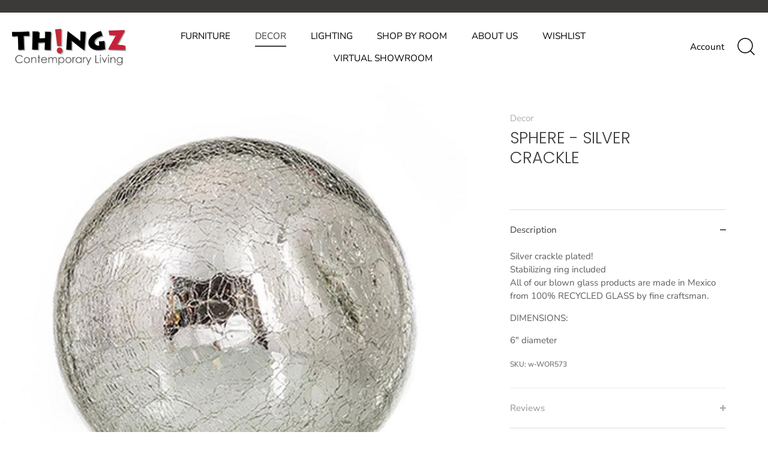

--- FILE ---
content_type: text/html; charset=utf-8
request_url: https://thingzcontemporary.com/collections/decor/products/sphere-silver-crackle
body_size: 31372
content:

<!doctype html>
<html class="no-js" lang="en">
<head>
  <!-- Showcase 4.0.6 -->

  <link rel="preload" href="//thingzcontemporary.com/cdn/shop/t/2/assets/styles.css?v=82729284691315214971762886648" as="style">

  <meta charset="utf-8" />
<meta name="viewport" content="width=device-width,initial-scale=1.0" />
<meta http-equiv="X-UA-Compatible" content="IE=edge">

<link rel="preconnect" href="https://cdn.shopify.com" crossorigin>
<link rel="preconnect" href="https://fonts.shopify.com" crossorigin>
<link rel="preconnect" href="https://monorail-edge.shopifysvc.com"><link rel="preload" as="font" href="//thingzcontemporary.com/cdn/fonts/poppins/poppins_n3.05f58335c3209cce17da4f1f1ab324ebe2982441.woff2" type="font/woff2" crossorigin>
<link rel="preload" as="font" href="//thingzcontemporary.com/cdn/fonts/nunito_sans/nunitosans_n4.0276fe080df0ca4e6a22d9cb55aed3ed5ba6b1da.woff2" type="font/woff2" crossorigin>
<link rel="preload" as="font" href="//thingzcontemporary.com/cdn/fonts/nunito_sans/nunitosans_n4.0276fe080df0ca4e6a22d9cb55aed3ed5ba6b1da.woff2" type="font/woff2" crossorigin>
<link rel="preload" as="font" href="//thingzcontemporary.com/cdn/fonts/poppins/poppins_n6.aa29d4918bc243723d56b59572e18228ed0786f6.woff2" type="font/woff2" crossorigin><link rel="preload" as="font" href="//thingzcontemporary.com/cdn/fonts/nunito_sans/nunitosans_n7.25d963ed46da26098ebeab731e90d8802d989fa5.woff2" type="font/woff2" crossorigin><link rel="preload" as="font" href="//thingzcontemporary.com/cdn/fonts/nunito_sans/nunitosans_i4.6e408730afac1484cf297c30b0e67c86d17fc586.woff2" type="font/woff2" crossorigin><link rel="preload" as="font" href="//thingzcontemporary.com/cdn/fonts/nunito_sans/nunitosans_i7.8c1124729eec046a321e2424b2acf328c2c12139.woff2" type="font/woff2" crossorigin><link rel="preload" href="//thingzcontemporary.com/cdn/shop/t/2/assets/vendor.js?v=26564483382332717901623710591" as="script">
<link rel="preload" href="//thingzcontemporary.com/cdn/shop/t/2/assets/theme.js?v=158889079840669078951623710590" as="script"><link rel="canonical" href="https://thingzcontemporary.com/products/sphere-silver-crackle" /><link rel="shortcut icon" href="//thingzcontemporary.com/cdn/shop/files/faviconthingz.png?v=1631645543" type="image/png" /><meta name="description" content="Silver crackle plated! Stabilizing ring included All of our blown glass products are made in Mexico from 100% RECYCLED GLASS by fine craftsman. DIMENSIONS: 6&quot; diameter">
<link rel="preload" as="font" href="//thingzcontemporary.com/cdn/fonts/nunito_sans/nunitosans_n5.6fc0ed1feb3fc393c40619f180fc49c4d0aae0db.woff2" type="font/woff2" crossorigin><link rel="preload" as="font" href="//thingzcontemporary.com/cdn/fonts/nunito_sans/nunitosans_n6.6e9464eba570101a53130c8130a9e17a8eb55c21.woff2" type="font/woff2" crossorigin><meta name="theme-color" content="#3b3a38">

  <title>
    SPHERE - SILVER CRACKLE &ndash; ThingzContemporary
  </title>

  


<meta property="og:site_name" content="ThingzContemporary">
<meta property="og:url" content="https://thingzcontemporary.com/products/sphere-silver-crackle">
<meta property="og:title" content="SPHERE - SILVER CRACKLE">
<meta property="og:type" content="product">
<meta property="og:description" content="Silver crackle plated! Stabilizing ring included All of our blown glass products are made in Mexico from 100% RECYCLED GLASS by fine craftsman. DIMENSIONS: 6&quot; diameter">

  <meta property="og:price:amount" content="0.00">
  <meta property="og:price:currency" content="USD">

<meta property="og:image" content="http://thingzcontemporary.com/cdn/shop/products/WORLDL-SilverCrackle6Ball-1_1200x1200.jpg?v=1628425182">
      <meta property="og:image:width" content="720">
      <meta property="og:image:height" content="720">
    
<meta property="og:image:secure_url" content="https://thingzcontemporary.com/cdn/shop/products/WORLDL-SilverCrackle6Ball-1_1200x1200.jpg?v=1628425182">


<meta name="twitter:card" content="summary_large_image">
<meta name="twitter:title" content="SPHERE - SILVER CRACKLE">
<meta name="twitter:description" content="Silver crackle plated! Stabilizing ring included All of our blown glass products are made in Mexico from 100% RECYCLED GLASS by fine craftsman. DIMENSIONS: 6&quot; diameter">


  <link href="//thingzcontemporary.com/cdn/shop/t/2/assets/styles.css?v=82729284691315214971762886648" rel="stylesheet" type="text/css" media="all" />

  <script>window.performance && window.performance.mark && window.performance.mark('shopify.content_for_header.start');</script><meta id="shopify-digital-wallet" name="shopify-digital-wallet" content="/57430540441/digital_wallets/dialog">
<meta name="shopify-checkout-api-token" content="1619f7a80851aa7caed87a60933cfabc">
<meta id="in-context-paypal-metadata" data-shop-id="57430540441" data-venmo-supported="true" data-environment="production" data-locale="en_US" data-paypal-v4="true" data-currency="USD">
<link rel="alternate" type="application/json+oembed" href="https://thingzcontemporary.com/products/sphere-silver-crackle.oembed">
<script async="async" src="/checkouts/internal/preloads.js?locale=en-US"></script>
<script id="shopify-features" type="application/json">{"accessToken":"1619f7a80851aa7caed87a60933cfabc","betas":["rich-media-storefront-analytics"],"domain":"thingzcontemporary.com","predictiveSearch":true,"shopId":57430540441,"locale":"en"}</script>
<script>var Shopify = Shopify || {};
Shopify.shop = "thingzcontemporary.myshopify.com";
Shopify.locale = "en";
Shopify.currency = {"active":"USD","rate":"1.0"};
Shopify.country = "US";
Shopify.theme = {"name":"Theme export  boulevard-urban-living-myshopify-...","id":123758674073,"schema_name":"Showcase","schema_version":"4.0.6","theme_store_id":null,"role":"main"};
Shopify.theme.handle = "null";
Shopify.theme.style = {"id":null,"handle":null};
Shopify.cdnHost = "thingzcontemporary.com/cdn";
Shopify.routes = Shopify.routes || {};
Shopify.routes.root = "/";</script>
<script type="module">!function(o){(o.Shopify=o.Shopify||{}).modules=!0}(window);</script>
<script>!function(o){function n(){var o=[];function n(){o.push(Array.prototype.slice.apply(arguments))}return n.q=o,n}var t=o.Shopify=o.Shopify||{};t.loadFeatures=n(),t.autoloadFeatures=n()}(window);</script>
<script id="shop-js-analytics" type="application/json">{"pageType":"product"}</script>
<script defer="defer" async type="module" src="//thingzcontemporary.com/cdn/shopifycloud/shop-js/modules/v2/client.init-shop-cart-sync_dlpDe4U9.en.esm.js"></script>
<script defer="defer" async type="module" src="//thingzcontemporary.com/cdn/shopifycloud/shop-js/modules/v2/chunk.common_FunKbpTJ.esm.js"></script>
<script type="module">
  await import("//thingzcontemporary.com/cdn/shopifycloud/shop-js/modules/v2/client.init-shop-cart-sync_dlpDe4U9.en.esm.js");
await import("//thingzcontemporary.com/cdn/shopifycloud/shop-js/modules/v2/chunk.common_FunKbpTJ.esm.js");

  window.Shopify.SignInWithShop?.initShopCartSync?.({"fedCMEnabled":true,"windoidEnabled":true});

</script>
<script>(function() {
  var isLoaded = false;
  function asyncLoad() {
    if (isLoaded) return;
    isLoaded = true;
    var urls = ["https:\/\/d23dclunsivw3h.cloudfront.net\/redirect-app.js?shop=thingzcontemporary.myshopify.com"];
    for (var i = 0; i < urls.length; i++) {
      var s = document.createElement('script');
      s.type = 'text/javascript';
      s.async = true;
      s.src = urls[i];
      var x = document.getElementsByTagName('script')[0];
      x.parentNode.insertBefore(s, x);
    }
  };
  if(window.attachEvent) {
    window.attachEvent('onload', asyncLoad);
  } else {
    window.addEventListener('load', asyncLoad, false);
  }
})();</script>
<script id="__st">var __st={"a":57430540441,"offset":-25200,"reqid":"c92cfbee-34ef-4f7e-aa3f-fded0dec7df7-1765617850","pageurl":"thingzcontemporary.com\/collections\/decor\/products\/sphere-silver-crackle","u":"bad130be1c7a","p":"product","rtyp":"product","rid":6968167202969};</script>
<script>window.ShopifyPaypalV4VisibilityTracking = true;</script>
<script id="captcha-bootstrap">!function(){'use strict';const t='contact',e='account',n='new_comment',o=[[t,t],['blogs',n],['comments',n],[t,'customer']],c=[[e,'customer_login'],[e,'guest_login'],[e,'recover_customer_password'],[e,'create_customer']],r=t=>t.map((([t,e])=>`form[action*='/${t}']:not([data-nocaptcha='true']) input[name='form_type'][value='${e}']`)).join(','),a=t=>()=>t?[...document.querySelectorAll(t)].map((t=>t.form)):[];function s(){const t=[...o],e=r(t);return a(e)}const i='password',u='form_key',d=['recaptcha-v3-token','g-recaptcha-response','h-captcha-response',i],f=()=>{try{return window.sessionStorage}catch{return}},m='__shopify_v',_=t=>t.elements[u];function p(t,e,n=!1){try{const o=window.sessionStorage,c=JSON.parse(o.getItem(e)),{data:r}=function(t){const{data:e,action:n}=t;return t[m]||n?{data:e,action:n}:{data:t,action:n}}(c);for(const[e,n]of Object.entries(r))t.elements[e]&&(t.elements[e].value=n);n&&o.removeItem(e)}catch(o){console.error('form repopulation failed',{error:o})}}const l='form_type',E='cptcha';function T(t){t.dataset[E]=!0}const w=window,h=w.document,L='Shopify',v='ce_forms',y='captcha';let A=!1;((t,e)=>{const n=(g='f06e6c50-85a8-45c8-87d0-21a2b65856fe',I='https://cdn.shopify.com/shopifycloud/storefront-forms-hcaptcha/ce_storefront_forms_captcha_hcaptcha.v1.5.2.iife.js',D={infoText:'Protected by hCaptcha',privacyText:'Privacy',termsText:'Terms'},(t,e,n)=>{const o=w[L][v],c=o.bindForm;if(c)return c(t,g,e,D).then(n);var r;o.q.push([[t,g,e,D],n]),r=I,A||(h.body.append(Object.assign(h.createElement('script'),{id:'captcha-provider',async:!0,src:r})),A=!0)});var g,I,D;w[L]=w[L]||{},w[L][v]=w[L][v]||{},w[L][v].q=[],w[L][y]=w[L][y]||{},w[L][y].protect=function(t,e){n(t,void 0,e),T(t)},Object.freeze(w[L][y]),function(t,e,n,w,h,L){const[v,y,A,g]=function(t,e,n){const i=e?o:[],u=t?c:[],d=[...i,...u],f=r(d),m=r(i),_=r(d.filter((([t,e])=>n.includes(e))));return[a(f),a(m),a(_),s()]}(w,h,L),I=t=>{const e=t.target;return e instanceof HTMLFormElement?e:e&&e.form},D=t=>v().includes(t);t.addEventListener('submit',(t=>{const e=I(t);if(!e)return;const n=D(e)&&!e.dataset.hcaptchaBound&&!e.dataset.recaptchaBound,o=_(e),c=g().includes(e)&&(!o||!o.value);(n||c)&&t.preventDefault(),c&&!n&&(function(t){try{if(!f())return;!function(t){const e=f();if(!e)return;const n=_(t);if(!n)return;const o=n.value;o&&e.removeItem(o)}(t);const e=Array.from(Array(32),(()=>Math.random().toString(36)[2])).join('');!function(t,e){_(t)||t.append(Object.assign(document.createElement('input'),{type:'hidden',name:u})),t.elements[u].value=e}(t,e),function(t,e){const n=f();if(!n)return;const o=[...t.querySelectorAll(`input[type='${i}']`)].map((({name:t})=>t)),c=[...d,...o],r={};for(const[a,s]of new FormData(t).entries())c.includes(a)||(r[a]=s);n.setItem(e,JSON.stringify({[m]:1,action:t.action,data:r}))}(t,e)}catch(e){console.error('failed to persist form',e)}}(e),e.submit())}));const S=(t,e)=>{t&&!t.dataset[E]&&(n(t,e.some((e=>e===t))),T(t))};for(const o of['focusin','change'])t.addEventListener(o,(t=>{const e=I(t);D(e)&&S(e,y())}));const B=e.get('form_key'),M=e.get(l),P=B&&M;t.addEventListener('DOMContentLoaded',(()=>{const t=y();if(P)for(const e of t)e.elements[l].value===M&&p(e,B);[...new Set([...A(),...v().filter((t=>'true'===t.dataset.shopifyCaptcha))])].forEach((e=>S(e,t)))}))}(h,new URLSearchParams(w.location.search),n,t,e,['guest_login'])})(!0,!0)}();</script>
<script integrity="sha256-52AcMU7V7pcBOXWImdc/TAGTFKeNjmkeM1Pvks/DTgc=" data-source-attribution="shopify.loadfeatures" defer="defer" src="//thingzcontemporary.com/cdn/shopifycloud/storefront/assets/storefront/load_feature-81c60534.js" crossorigin="anonymous"></script>
<script data-source-attribution="shopify.dynamic_checkout.dynamic.init">var Shopify=Shopify||{};Shopify.PaymentButton=Shopify.PaymentButton||{isStorefrontPortableWallets:!0,init:function(){window.Shopify.PaymentButton.init=function(){};var t=document.createElement("script");t.src="https://thingzcontemporary.com/cdn/shopifycloud/portable-wallets/latest/portable-wallets.en.js",t.type="module",document.head.appendChild(t)}};
</script>
<script data-source-attribution="shopify.dynamic_checkout.buyer_consent">
  function portableWalletsHideBuyerConsent(e){var t=document.getElementById("shopify-buyer-consent"),n=document.getElementById("shopify-subscription-policy-button");t&&n&&(t.classList.add("hidden"),t.setAttribute("aria-hidden","true"),n.removeEventListener("click",e))}function portableWalletsShowBuyerConsent(e){var t=document.getElementById("shopify-buyer-consent"),n=document.getElementById("shopify-subscription-policy-button");t&&n&&(t.classList.remove("hidden"),t.removeAttribute("aria-hidden"),n.addEventListener("click",e))}window.Shopify?.PaymentButton&&(window.Shopify.PaymentButton.hideBuyerConsent=portableWalletsHideBuyerConsent,window.Shopify.PaymentButton.showBuyerConsent=portableWalletsShowBuyerConsent);
</script>
<script data-source-attribution="shopify.dynamic_checkout.cart.bootstrap">document.addEventListener("DOMContentLoaded",(function(){function t(){return document.querySelector("shopify-accelerated-checkout-cart, shopify-accelerated-checkout")}if(t())Shopify.PaymentButton.init();else{new MutationObserver((function(e,n){t()&&(Shopify.PaymentButton.init(),n.disconnect())})).observe(document.body,{childList:!0,subtree:!0})}}));
</script>
<link id="shopify-accelerated-checkout-styles" rel="stylesheet" media="screen" href="https://thingzcontemporary.com/cdn/shopifycloud/portable-wallets/latest/accelerated-checkout-backwards-compat.css" crossorigin="anonymous">
<style id="shopify-accelerated-checkout-cart">
        #shopify-buyer-consent {
  margin-top: 1em;
  display: inline-block;
  width: 100%;
}

#shopify-buyer-consent.hidden {
  display: none;
}

#shopify-subscription-policy-button {
  background: none;
  border: none;
  padding: 0;
  text-decoration: underline;
  font-size: inherit;
  cursor: pointer;
}

#shopify-subscription-policy-button::before {
  box-shadow: none;
}

      </style>

<script>window.performance && window.performance.mark && window.performance.mark('shopify.content_for_header.end');</script>

  <script>
    document.documentElement.className = document.documentElement.className.replace('no-js', '');
    window.theme = window.theme || {};
    theme.money_format = "${{amount}}";
    theme.money_container = '.theme-money';
    theme.strings = {
      previous: "Previous",
      next: "Next",
      close: "Close",
      addressError: "Error looking up that address",
      addressNoResults: "No results for that address",
      addressQueryLimit: "You have exceeded the Google API usage limit. Consider upgrading to a \u003ca href=\"https:\/\/developers.google.com\/maps\/premium\/usage-limits\"\u003ePremium Plan\u003c\/a\u003e.",
      authError: "There was a problem authenticating your Google Maps API Key.",
      back: "Back",
      cartConfirmation: "You must agree to the terms and conditions before continuing.",
      loadMore: "Load more",
      infiniteScrollNoMore: "No more results",
      priceNonExistent: "Unavailable",
      buttonDefault: "Add to Cart",
      buttonNoStock: "Out of stock",
      buttonNoVariant: "Unavailable",
      variantNoStock: "Sold out",
      unitPriceSeparator: " \/ ",
      colorBoxPrevious: "Previous",
      colorBoxNext: "Next",
      colorBoxClose: "Close",
      navigateHome: "Home",
      productAddingToCart: "Adding",
      productAddedToCart: "Added to cart",
      popupWasAdded: "was added to your cart",
      popupCheckout: "Checkout",
      popupContinueShopping: "Continue shopping",
      onlyXLeft: "[[ quantity ]] in stock",
      priceSoldOut: "Sold Out",
      loading: "Loading...",
      viewCart: "View cart",
      page: "Page {{ page }}",
      imageSlider: "Image slider"
    };
    theme.routes = {
      search_url: '/search',
      cart_url: '/cart',
      cart_add_url: '/cart/add',
      checkout: '/checkout'
    };
    theme.settings = {
      productImageParallax: true,
      animationEnabledDesktop: true,
      animationEnabledMobile: false
    };

    theme.checkViewportFillers = function(){
      var toggleState = false;
      var elPageContent = document.getElementById('page-content');
      if(elPageContent) {
        var elOverlapSection = elPageContent.querySelector('.header-overlap-section');
        if (elOverlapSection) {
          var padding = parseInt(getComputedStyle(elPageContent).getPropertyValue('padding-top'));
          toggleState = ((Math.round(elOverlapSection.offsetTop) - padding) === 0);
        }
      }
      if(toggleState) {
        document.getElementsByTagName('body')[0].classList.add('header-section-overlap');
      } else {
        document.getElementsByTagName('body')[0].classList.remove('header-section-overlap');
      }
    };

    theme.assessAltLogo = function(){
      var elsOverlappers = document.querySelectorAll('.needs-alt-logo');
      var useAltLogo = false;
      if(elsOverlappers.length) {
        var elSiteControlInner = document.querySelector('#site-control .site-control__inner');
        var headerMid = elSiteControlInner.offsetTop + elSiteControlInner.offsetParent.offsetTop + elSiteControlInner.offsetHeight / 2;
        Array.prototype.forEach.call(elsOverlappers, function(el, i){
          var thisTop = el.getBoundingClientRect().top + document.body.scrollTop;
          var thisBottom = thisTop + el.offsetHeight;
          if(headerMid > thisTop && headerMid < thisBottom) {
            useAltLogo = true;
            return false;
          }
        });
      }
      if(useAltLogo) {
        document.getElementsByTagName('body')[0].classList.add('use-alt-logo');
      } else {
        document.getElementsByTagName('body')[0].classList.remove('use-alt-logo');
      }
    };
  </script>

 
<!-- "snippets/pagefly-header.liquid" was not rendered, the associated app was uninstalled -->
  <!-- Google Tag Manager -->
  <script>(function(w,d,s,l,i){w[l]=w[l]||[];w[l].push({'gtm.start':
  new Date().getTime(),event:'gtm.js'});var f=d.getElementsByTagName(s)[0],
  j=d.createElement(s),dl=l!='dataLayer'?'&l='+l:'';j.async=true;j.src=
  'https://www.googletagmanager.com/gtm.js?id='+i+dl;f.parentNode.insertBefore(j,f);
  })(window,document,'script','dataLayer','GTM-MLHPLPR');</script>
  <!-- End Google Tag Manager -->
<!-- Global site tag (gtag.js) - Google Ads: 435869168 -->
<script async src="https://www.googletagmanager.com/gtag/js?id=AW-435869168"></script>
<script>
  window.dataLayer = window.dataLayer || [];
  function gtag(){dataLayer.push(arguments);}
  gtag('js', new Date());

  gtag('config', 'AW-435869168');
</script>
  
<!-- Meta Pixel Code -->
<script>
!function(f,b,e,v,n,t,s)
{if(f.fbq)return;n=f.fbq=function(){n.callMethod?
n.callMethod.apply(n,arguments):n.queue.push(arguments)};
if(!f._fbq)f._fbq=n;n.push=n;n.loaded=!0;n.version='2.0';
n.queue=[];t=b.createElement(e);t.async=!0;
t.src=v;s=b.getElementsByTagName(e)[0];
s.parentNode.insertBefore(t,s)}(window, document,'script',
'https://connect.facebook.net/en_US/fbevents.js');
fbq('init', '914851373400348');
fbq('track', 'PageView');
</script>
<noscript><img height="1" width="1" style="display:none"
src="https://www.facebook.com/tr?id=914851373400348&ev=PageView&noscript=1"
/></noscript>
<!-- End Meta Pixel Code -->

<!-- Google tag (gtag.js) -->
<script async src="https://www.googletagmanager.com/gtag/js?id=AW-709290294"></script>
<script>
  window.dataLayer = window.dataLayer || [];
  function gtag(){dataLayer.push(arguments);}
  gtag('js', new Date());

  gtag('config', 'AW-709290294');
</script>
  
<link href="https://monorail-edge.shopifysvc.com" rel="dns-prefetch">
<script>(function(){if ("sendBeacon" in navigator && "performance" in window) {try {var session_token_from_headers = performance.getEntriesByType('navigation')[0].serverTiming.find(x => x.name == '_s').description;} catch {var session_token_from_headers = undefined;}var session_cookie_matches = document.cookie.match(/_shopify_s=([^;]*)/);var session_token_from_cookie = session_cookie_matches && session_cookie_matches.length === 2 ? session_cookie_matches[1] : "";var session_token = session_token_from_headers || session_token_from_cookie || "";function handle_abandonment_event(e) {var entries = performance.getEntries().filter(function(entry) {return /monorail-edge.shopifysvc.com/.test(entry.name);});if (!window.abandonment_tracked && entries.length === 0) {window.abandonment_tracked = true;var currentMs = Date.now();var navigation_start = performance.timing.navigationStart;var payload = {shop_id: 57430540441,url: window.location.href,navigation_start,duration: currentMs - navigation_start,session_token,page_type: "product"};window.navigator.sendBeacon("https://monorail-edge.shopifysvc.com/v1/produce", JSON.stringify({schema_id: "online_store_buyer_site_abandonment/1.1",payload: payload,metadata: {event_created_at_ms: currentMs,event_sent_at_ms: currentMs}}));}}window.addEventListener('pagehide', handle_abandonment_event);}}());</script>
<script id="web-pixels-manager-setup">(function e(e,d,r,n,o){if(void 0===o&&(o={}),!Boolean(null===(a=null===(i=window.Shopify)||void 0===i?void 0:i.analytics)||void 0===a?void 0:a.replayQueue)){var i,a;window.Shopify=window.Shopify||{};var t=window.Shopify;t.analytics=t.analytics||{};var s=t.analytics;s.replayQueue=[],s.publish=function(e,d,r){return s.replayQueue.push([e,d,r]),!0};try{self.performance.mark("wpm:start")}catch(e){}var l=function(){var e={modern:/Edge?\/(1{2}[4-9]|1[2-9]\d|[2-9]\d{2}|\d{4,})\.\d+(\.\d+|)|Firefox\/(1{2}[4-9]|1[2-9]\d|[2-9]\d{2}|\d{4,})\.\d+(\.\d+|)|Chrom(ium|e)\/(9{2}|\d{3,})\.\d+(\.\d+|)|(Maci|X1{2}).+ Version\/(15\.\d+|(1[6-9]|[2-9]\d|\d{3,})\.\d+)([,.]\d+|)( \(\w+\)|)( Mobile\/\w+|) Safari\/|Chrome.+OPR\/(9{2}|\d{3,})\.\d+\.\d+|(CPU[ +]OS|iPhone[ +]OS|CPU[ +]iPhone|CPU IPhone OS|CPU iPad OS)[ +]+(15[._]\d+|(1[6-9]|[2-9]\d|\d{3,})[._]\d+)([._]\d+|)|Android:?[ /-](13[3-9]|1[4-9]\d|[2-9]\d{2}|\d{4,})(\.\d+|)(\.\d+|)|Android.+Firefox\/(13[5-9]|1[4-9]\d|[2-9]\d{2}|\d{4,})\.\d+(\.\d+|)|Android.+Chrom(ium|e)\/(13[3-9]|1[4-9]\d|[2-9]\d{2}|\d{4,})\.\d+(\.\d+|)|SamsungBrowser\/([2-9]\d|\d{3,})\.\d+/,legacy:/Edge?\/(1[6-9]|[2-9]\d|\d{3,})\.\d+(\.\d+|)|Firefox\/(5[4-9]|[6-9]\d|\d{3,})\.\d+(\.\d+|)|Chrom(ium|e)\/(5[1-9]|[6-9]\d|\d{3,})\.\d+(\.\d+|)([\d.]+$|.*Safari\/(?![\d.]+ Edge\/[\d.]+$))|(Maci|X1{2}).+ Version\/(10\.\d+|(1[1-9]|[2-9]\d|\d{3,})\.\d+)([,.]\d+|)( \(\w+\)|)( Mobile\/\w+|) Safari\/|Chrome.+OPR\/(3[89]|[4-9]\d|\d{3,})\.\d+\.\d+|(CPU[ +]OS|iPhone[ +]OS|CPU[ +]iPhone|CPU IPhone OS|CPU iPad OS)[ +]+(10[._]\d+|(1[1-9]|[2-9]\d|\d{3,})[._]\d+)([._]\d+|)|Android:?[ /-](13[3-9]|1[4-9]\d|[2-9]\d{2}|\d{4,})(\.\d+|)(\.\d+|)|Mobile Safari.+OPR\/([89]\d|\d{3,})\.\d+\.\d+|Android.+Firefox\/(13[5-9]|1[4-9]\d|[2-9]\d{2}|\d{4,})\.\d+(\.\d+|)|Android.+Chrom(ium|e)\/(13[3-9]|1[4-9]\d|[2-9]\d{2}|\d{4,})\.\d+(\.\d+|)|Android.+(UC? ?Browser|UCWEB|U3)[ /]?(15\.([5-9]|\d{2,})|(1[6-9]|[2-9]\d|\d{3,})\.\d+)\.\d+|SamsungBrowser\/(5\.\d+|([6-9]|\d{2,})\.\d+)|Android.+MQ{2}Browser\/(14(\.(9|\d{2,})|)|(1[5-9]|[2-9]\d|\d{3,})(\.\d+|))(\.\d+|)|K[Aa][Ii]OS\/(3\.\d+|([4-9]|\d{2,})\.\d+)(\.\d+|)/},d=e.modern,r=e.legacy,n=navigator.userAgent;return n.match(d)?"modern":n.match(r)?"legacy":"unknown"}(),u="modern"===l?"modern":"legacy",c=(null!=n?n:{modern:"",legacy:""})[u],f=function(e){return[e.baseUrl,"/wpm","/b",e.hashVersion,"modern"===e.buildTarget?"m":"l",".js"].join("")}({baseUrl:d,hashVersion:r,buildTarget:u}),m=function(e){var d=e.version,r=e.bundleTarget,n=e.surface,o=e.pageUrl,i=e.monorailEndpoint;return{emit:function(e){var a=e.status,t=e.errorMsg,s=(new Date).getTime(),l=JSON.stringify({metadata:{event_sent_at_ms:s},events:[{schema_id:"web_pixels_manager_load/3.1",payload:{version:d,bundle_target:r,page_url:o,status:a,surface:n,error_msg:t},metadata:{event_created_at_ms:s}}]});if(!i)return console&&console.warn&&console.warn("[Web Pixels Manager] No Monorail endpoint provided, skipping logging."),!1;try{return self.navigator.sendBeacon.bind(self.navigator)(i,l)}catch(e){}var u=new XMLHttpRequest;try{return u.open("POST",i,!0),u.setRequestHeader("Content-Type","text/plain"),u.send(l),!0}catch(e){return console&&console.warn&&console.warn("[Web Pixels Manager] Got an unhandled error while logging to Monorail."),!1}}}}({version:r,bundleTarget:l,surface:e.surface,pageUrl:self.location.href,monorailEndpoint:e.monorailEndpoint});try{o.browserTarget=l,function(e){var d=e.src,r=e.async,n=void 0===r||r,o=e.onload,i=e.onerror,a=e.sri,t=e.scriptDataAttributes,s=void 0===t?{}:t,l=document.createElement("script"),u=document.querySelector("head"),c=document.querySelector("body");if(l.async=n,l.src=d,a&&(l.integrity=a,l.crossOrigin="anonymous"),s)for(var f in s)if(Object.prototype.hasOwnProperty.call(s,f))try{l.dataset[f]=s[f]}catch(e){}if(o&&l.addEventListener("load",o),i&&l.addEventListener("error",i),u)u.appendChild(l);else{if(!c)throw new Error("Did not find a head or body element to append the script");c.appendChild(l)}}({src:f,async:!0,onload:function(){if(!function(){var e,d;return Boolean(null===(d=null===(e=window.Shopify)||void 0===e?void 0:e.analytics)||void 0===d?void 0:d.initialized)}()){var d=window.webPixelsManager.init(e)||void 0;if(d){var r=window.Shopify.analytics;r.replayQueue.forEach((function(e){var r=e[0],n=e[1],o=e[2];d.publishCustomEvent(r,n,o)})),r.replayQueue=[],r.publish=d.publishCustomEvent,r.visitor=d.visitor,r.initialized=!0}}},onerror:function(){return m.emit({status:"failed",errorMsg:"".concat(f," has failed to load")})},sri:function(e){var d=/^sha384-[A-Za-z0-9+/=]+$/;return"string"==typeof e&&d.test(e)}(c)?c:"",scriptDataAttributes:o}),m.emit({status:"loading"})}catch(e){m.emit({status:"failed",errorMsg:(null==e?void 0:e.message)||"Unknown error"})}}})({shopId: 57430540441,storefrontBaseUrl: "https://thingzcontemporary.com",extensionsBaseUrl: "https://extensions.shopifycdn.com/cdn/shopifycloud/web-pixels-manager",monorailEndpoint: "https://monorail-edge.shopifysvc.com/unstable/produce_batch",surface: "storefront-renderer",enabledBetaFlags: ["2dca8a86"],webPixelsConfigList: [{"id":"832209049","configuration":"{\"config\":\"{\\\"pixel_id\\\":\\\"G-KHX7SEGPT0\\\",\\\"google_tag_ids\\\":[\\\"G-KHX7SEGPT0\\\"],\\\"target_country\\\":\\\"US\\\",\\\"gtag_events\\\":[{\\\"type\\\":\\\"begin_checkout\\\",\\\"action_label\\\":\\\"G-KHX7SEGPT0\\\"},{\\\"type\\\":\\\"search\\\",\\\"action_label\\\":\\\"G-KHX7SEGPT0\\\"},{\\\"type\\\":\\\"view_item\\\",\\\"action_label\\\":\\\"G-KHX7SEGPT0\\\"},{\\\"type\\\":\\\"purchase\\\",\\\"action_label\\\":\\\"G-KHX7SEGPT0\\\"},{\\\"type\\\":\\\"page_view\\\",\\\"action_label\\\":\\\"G-KHX7SEGPT0\\\"},{\\\"type\\\":\\\"add_payment_info\\\",\\\"action_label\\\":\\\"G-KHX7SEGPT0\\\"},{\\\"type\\\":\\\"add_to_cart\\\",\\\"action_label\\\":\\\"G-KHX7SEGPT0\\\"}],\\\"enable_monitoring_mode\\\":false}\"}","eventPayloadVersion":"v1","runtimeContext":"OPEN","scriptVersion":"b2a88bafab3e21179ed38636efcd8a93","type":"APP","apiClientId":1780363,"privacyPurposes":[],"dataSharingAdjustments":{"protectedCustomerApprovalScopes":["read_customer_address","read_customer_email","read_customer_name","read_customer_personal_data","read_customer_phone"]}},{"id":"149553305","configuration":"{\"pixel_id\":\"472332166221953\",\"pixel_type\":\"facebook_pixel\",\"metaapp_system_user_token\":\"-\"}","eventPayloadVersion":"v1","runtimeContext":"OPEN","scriptVersion":"ca16bc87fe92b6042fbaa3acc2fbdaa6","type":"APP","apiClientId":2329312,"privacyPurposes":["ANALYTICS","MARKETING","SALE_OF_DATA"],"dataSharingAdjustments":{"protectedCustomerApprovalScopes":["read_customer_address","read_customer_email","read_customer_name","read_customer_personal_data","read_customer_phone"]}},{"id":"108036249","eventPayloadVersion":"v1","runtimeContext":"LAX","scriptVersion":"1","type":"CUSTOM","privacyPurposes":["ANALYTICS"],"name":"Google Analytics tag (migrated)"},{"id":"shopify-app-pixel","configuration":"{}","eventPayloadVersion":"v1","runtimeContext":"STRICT","scriptVersion":"0450","apiClientId":"shopify-pixel","type":"APP","privacyPurposes":["ANALYTICS","MARKETING"]},{"id":"shopify-custom-pixel","eventPayloadVersion":"v1","runtimeContext":"LAX","scriptVersion":"0450","apiClientId":"shopify-pixel","type":"CUSTOM","privacyPurposes":["ANALYTICS","MARKETING"]}],isMerchantRequest: false,initData: {"shop":{"name":"ThingzContemporary","paymentSettings":{"currencyCode":"USD"},"myshopifyDomain":"thingzcontemporary.myshopify.com","countryCode":"US","storefrontUrl":"https:\/\/thingzcontemporary.com"},"customer":null,"cart":null,"checkout":null,"productVariants":[{"price":{"amount":0.0,"currencyCode":"USD"},"product":{"title":"SPHERE - SILVER CRACKLE","vendor":"Worldly Goods Too","id":"6968167202969","untranslatedTitle":"SPHERE - SILVER CRACKLE","url":"\/products\/sphere-silver-crackle","type":"Decor"},"id":"40764474654873","image":{"src":"\/\/thingzcontemporary.com\/cdn\/shop\/products\/WORLDL-SilverCrackle6Ball-1.jpg?v=1628425182"},"sku":"w-WOR573","title":"Default Title","untranslatedTitle":"Default Title"}],"purchasingCompany":null},},"https://thingzcontemporary.com/cdn","ae1676cfwd2530674p4253c800m34e853cb",{"modern":"","legacy":""},{"shopId":"57430540441","storefrontBaseUrl":"https:\/\/thingzcontemporary.com","extensionBaseUrl":"https:\/\/extensions.shopifycdn.com\/cdn\/shopifycloud\/web-pixels-manager","surface":"storefront-renderer","enabledBetaFlags":"[\"2dca8a86\"]","isMerchantRequest":"false","hashVersion":"ae1676cfwd2530674p4253c800m34e853cb","publish":"custom","events":"[[\"page_viewed\",{}],[\"product_viewed\",{\"productVariant\":{\"price\":{\"amount\":0.0,\"currencyCode\":\"USD\"},\"product\":{\"title\":\"SPHERE - SILVER CRACKLE\",\"vendor\":\"Worldly Goods Too\",\"id\":\"6968167202969\",\"untranslatedTitle\":\"SPHERE - SILVER CRACKLE\",\"url\":\"\/products\/sphere-silver-crackle\",\"type\":\"Decor\"},\"id\":\"40764474654873\",\"image\":{\"src\":\"\/\/thingzcontemporary.com\/cdn\/shop\/products\/WORLDL-SilverCrackle6Ball-1.jpg?v=1628425182\"},\"sku\":\"w-WOR573\",\"title\":\"Default Title\",\"untranslatedTitle\":\"Default Title\"}}]]"});</script><script>
  window.ShopifyAnalytics = window.ShopifyAnalytics || {};
  window.ShopifyAnalytics.meta = window.ShopifyAnalytics.meta || {};
  window.ShopifyAnalytics.meta.currency = 'USD';
  var meta = {"product":{"id":6968167202969,"gid":"gid:\/\/shopify\/Product\/6968167202969","vendor":"Worldly Goods Too","type":"Decor","variants":[{"id":40764474654873,"price":0,"name":"SPHERE - SILVER CRACKLE","public_title":null,"sku":"w-WOR573"}],"remote":false},"page":{"pageType":"product","resourceType":"product","resourceId":6968167202969}};
  for (var attr in meta) {
    window.ShopifyAnalytics.meta[attr] = meta[attr];
  }
</script>
<script class="analytics">
  (function () {
    var customDocumentWrite = function(content) {
      var jquery = null;

      if (window.jQuery) {
        jquery = window.jQuery;
      } else if (window.Checkout && window.Checkout.$) {
        jquery = window.Checkout.$;
      }

      if (jquery) {
        jquery('body').append(content);
      }
    };

    var hasLoggedConversion = function(token) {
      if (token) {
        return document.cookie.indexOf('loggedConversion=' + token) !== -1;
      }
      return false;
    }

    var setCookieIfConversion = function(token) {
      if (token) {
        var twoMonthsFromNow = new Date(Date.now());
        twoMonthsFromNow.setMonth(twoMonthsFromNow.getMonth() + 2);

        document.cookie = 'loggedConversion=' + token + '; expires=' + twoMonthsFromNow;
      }
    }

    var trekkie = window.ShopifyAnalytics.lib = window.trekkie = window.trekkie || [];
    if (trekkie.integrations) {
      return;
    }
    trekkie.methods = [
      'identify',
      'page',
      'ready',
      'track',
      'trackForm',
      'trackLink'
    ];
    trekkie.factory = function(method) {
      return function() {
        var args = Array.prototype.slice.call(arguments);
        args.unshift(method);
        trekkie.push(args);
        return trekkie;
      };
    };
    for (var i = 0; i < trekkie.methods.length; i++) {
      var key = trekkie.methods[i];
      trekkie[key] = trekkie.factory(key);
    }
    trekkie.load = function(config) {
      trekkie.config = config || {};
      trekkie.config.initialDocumentCookie = document.cookie;
      var first = document.getElementsByTagName('script')[0];
      var script = document.createElement('script');
      script.type = 'text/javascript';
      script.onerror = function(e) {
        var scriptFallback = document.createElement('script');
        scriptFallback.type = 'text/javascript';
        scriptFallback.onerror = function(error) {
                var Monorail = {
      produce: function produce(monorailDomain, schemaId, payload) {
        var currentMs = new Date().getTime();
        var event = {
          schema_id: schemaId,
          payload: payload,
          metadata: {
            event_created_at_ms: currentMs,
            event_sent_at_ms: currentMs
          }
        };
        return Monorail.sendRequest("https://" + monorailDomain + "/v1/produce", JSON.stringify(event));
      },
      sendRequest: function sendRequest(endpointUrl, payload) {
        // Try the sendBeacon API
        if (window && window.navigator && typeof window.navigator.sendBeacon === 'function' && typeof window.Blob === 'function' && !Monorail.isIos12()) {
          var blobData = new window.Blob([payload], {
            type: 'text/plain'
          });

          if (window.navigator.sendBeacon(endpointUrl, blobData)) {
            return true;
          } // sendBeacon was not successful

        } // XHR beacon

        var xhr = new XMLHttpRequest();

        try {
          xhr.open('POST', endpointUrl);
          xhr.setRequestHeader('Content-Type', 'text/plain');
          xhr.send(payload);
        } catch (e) {
          console.log(e);
        }

        return false;
      },
      isIos12: function isIos12() {
        return window.navigator.userAgent.lastIndexOf('iPhone; CPU iPhone OS 12_') !== -1 || window.navigator.userAgent.lastIndexOf('iPad; CPU OS 12_') !== -1;
      }
    };
    Monorail.produce('monorail-edge.shopifysvc.com',
      'trekkie_storefront_load_errors/1.1',
      {shop_id: 57430540441,
      theme_id: 123758674073,
      app_name: "storefront",
      context_url: window.location.href,
      source_url: "//thingzcontemporary.com/cdn/s/trekkie.storefront.1a0636ab3186d698599065cb6ce9903ebacdd71a.min.js"});

        };
        scriptFallback.async = true;
        scriptFallback.src = '//thingzcontemporary.com/cdn/s/trekkie.storefront.1a0636ab3186d698599065cb6ce9903ebacdd71a.min.js';
        first.parentNode.insertBefore(scriptFallback, first);
      };
      script.async = true;
      script.src = '//thingzcontemporary.com/cdn/s/trekkie.storefront.1a0636ab3186d698599065cb6ce9903ebacdd71a.min.js';
      first.parentNode.insertBefore(script, first);
    };
    trekkie.load(
      {"Trekkie":{"appName":"storefront","development":false,"defaultAttributes":{"shopId":57430540441,"isMerchantRequest":null,"themeId":123758674073,"themeCityHash":"1417074420310368772","contentLanguage":"en","currency":"USD","eventMetadataId":"37663be9-1660-481d-a63d-b38055aae45e"},"isServerSideCookieWritingEnabled":true,"monorailRegion":"shop_domain"},"Session Attribution":{},"S2S":{"facebookCapiEnabled":false,"source":"trekkie-storefront-renderer","apiClientId":580111}}
    );

    var loaded = false;
    trekkie.ready(function() {
      if (loaded) return;
      loaded = true;

      window.ShopifyAnalytics.lib = window.trekkie;

      var originalDocumentWrite = document.write;
      document.write = customDocumentWrite;
      try { window.ShopifyAnalytics.merchantGoogleAnalytics.call(this); } catch(error) {};
      document.write = originalDocumentWrite;

      window.ShopifyAnalytics.lib.page(null,{"pageType":"product","resourceType":"product","resourceId":6968167202969,"shopifyEmitted":true});

      var match = window.location.pathname.match(/checkouts\/(.+)\/(thank_you|post_purchase)/)
      var token = match? match[1]: undefined;
      if (!hasLoggedConversion(token)) {
        setCookieIfConversion(token);
        window.ShopifyAnalytics.lib.track("Viewed Product",{"currency":"USD","variantId":40764474654873,"productId":6968167202969,"productGid":"gid:\/\/shopify\/Product\/6968167202969","name":"SPHERE - SILVER CRACKLE","price":"0.00","sku":"w-WOR573","brand":"Worldly Goods Too","variant":null,"category":"Decor","nonInteraction":true,"remote":false},undefined,undefined,{"shopifyEmitted":true});
      window.ShopifyAnalytics.lib.track("monorail:\/\/trekkie_storefront_viewed_product\/1.1",{"currency":"USD","variantId":40764474654873,"productId":6968167202969,"productGid":"gid:\/\/shopify\/Product\/6968167202969","name":"SPHERE - SILVER CRACKLE","price":"0.00","sku":"w-WOR573","brand":"Worldly Goods Too","variant":null,"category":"Decor","nonInteraction":true,"remote":false,"referer":"https:\/\/thingzcontemporary.com\/collections\/decor\/products\/sphere-silver-crackle"});
      }
    });


        var eventsListenerScript = document.createElement('script');
        eventsListenerScript.async = true;
        eventsListenerScript.src = "//thingzcontemporary.com/cdn/shopifycloud/storefront/assets/shop_events_listener-3da45d37.js";
        document.getElementsByTagName('head')[0].appendChild(eventsListenerScript);

})();</script>
  <script>
  if (!window.ga || (window.ga && typeof window.ga !== 'function')) {
    window.ga = function ga() {
      (window.ga.q = window.ga.q || []).push(arguments);
      if (window.Shopify && window.Shopify.analytics && typeof window.Shopify.analytics.publish === 'function') {
        window.Shopify.analytics.publish("ga_stub_called", {}, {sendTo: "google_osp_migration"});
      }
      console.error("Shopify's Google Analytics stub called with:", Array.from(arguments), "\nSee https://help.shopify.com/manual/promoting-marketing/pixels/pixel-migration#google for more information.");
    };
    if (window.Shopify && window.Shopify.analytics && typeof window.Shopify.analytics.publish === 'function') {
      window.Shopify.analytics.publish("ga_stub_initialized", {}, {sendTo: "google_osp_migration"});
    }
  }
</script>
<script
  defer
  src="https://thingzcontemporary.com/cdn/shopifycloud/perf-kit/shopify-perf-kit-2.1.2.min.js"
  data-application="storefront-renderer"
  data-shop-id="57430540441"
  data-render-region="gcp-us-central1"
  data-page-type="product"
  data-theme-instance-id="123758674073"
  data-theme-name="Showcase"
  data-theme-version="4.0.6"
  data-monorail-region="shop_domain"
  data-resource-timing-sampling-rate="10"
  data-shs="true"
  data-shs-beacon="true"
  data-shs-export-with-fetch="true"
  data-shs-logs-sample-rate="1"
  data-shs-beacon-endpoint="https://thingzcontemporary.com/api/collect"
></script>
</head> 

  <!-- Podium Chat Manager -->
  <script defer src="https://connect.podium.com/widget.js#ORG_TOKEN=e53d0aa6-86a4-49ca-bd9f-da271e349fd9" id="podium-widget" data-organization-api-token="e53d0aa6-86a4-49ca-bd9f-da271e349fd9"></script>
  <!-- END Podium Chat Manager -->
  
<body id="page-sphere-silver-crackle" class="page-sphere-silver-crackle template-product">
  
    <script>
      var body = document.body;
      body.classList.add("cc-animate-enabled");
    </script>

  

  <a class="skip-link visually-hidden" href="#page-content">Skip to content</a>

  <div id="shopify-section-header" class="shopify-section"><style type="text/css">
  
    .logo img { width: 140px; }
    @media(min-width:768px){
    .logo img { width: 250px; }
    }
  

  .cc-announcement {
    
      font-size: 15px;
    
  }

  @media (min-width: 768px) {
    .cc-announcement {
      font-size: 15px;
    }
  }
</style>


<form action="/cart" method="post" id="cc-checkout-form">
</form>


  

  
<div data-section-type="header" itemscope itemtype="http://schema.org/Organization">
    <div id="site-control" class="site-control inline icons
      nav-inline-desktop
      fixed
      nav-opaque
      has-announcement
      alt-logo-when-active
      "
      data-cc-animate
      data-opacity="opaque"
      data-positioning="sticky"
    >
      
  
  <div class="cc-announcement">
    
    <div class="cc-announcement__inner">
      
    </div>
    
  </div>
  
  

      <div class="links site-control__inner">
        <a class="menu" href="#page-menu" aria-controls="page-menu" data-modal-nav-toggle aria-label="Menu">
          <span class="icon-menu">
  <span class="icon-menu__bar icon-menu__bar-1"></span>
  <span class="icon-menu__bar icon-menu__bar-2"></span>
  <span class="icon-menu__bar icon-menu__bar-3"></span>
</span>

          <span class="text-link">Menu</span>
        </a>

        
  <a data-cc-animate-click data-cc-animate class="logo " href="/"
     itemprop="url">

    

    <meta itemprop="name" content="ThingzContemporary">
    
      
      
      <img src="//thingzcontemporary.com/cdn/shop/files/thingz-logo-vector-largest-tagline_500x.png?v=1623710886" alt="ThingzContemporary" itemprop="logo" />

      
    

    
  </a>
  

        
      <div class="site-control__inline-links">
        <div class="nav-row multi-level-nav reveal-on-hover" role="navigation" aria-label="Primary navigation">
          <div class="tier-1">
            <ul>
              
<li class=" contains-children contains-mega-menu">
                  <a  href="/collections" class=" has-children" aria-haspopup="true">
                    FURNITURE
                  </a>

                  

                    
                    
                      
                      
                      
                        
                        
                        

                    <ul 
                      class="nav-columns
                        nav-columns--count-3
                         nav-columns--count-3-or-more 
                        
                        nav-columns--cta-count-2"
                      >

                      
                        <li class=" contains-children featured-link">
                          <a  href="/collections/bedroom" class="has-children column-title" aria-haspopup="true">
                            BEDROOM

                            
                              <span class="arr arr--small"><svg xmlns="http://www.w3.org/2000/svg" viewBox="0 0 24 24">
  <path d="M0-.25H24v24H0Z" transform="translate(0 0.25)" style="fill:none"/>
  <polyline points="10 17.83 15.4 12.43 10 7.03"
            style="fill:none;stroke:currentColor;stroke-linecap:round;stroke-miterlimit:8;stroke-width:3px"/>
</svg>
</span>
                            
                          </a>

                          
                            <ul>
                              
                                <li class="">
                                  <a data-cc-animate-click href="/collections/beds">BEDS</a>
                                </li>
                              
                                <li class="">
                                  <a data-cc-animate-click href="/collections/bedding">BEDDING</a>
                                </li>
                              
                                <li class="">
                                  <a data-cc-animate-click href="/collections/nigh-stands">NIGHTSTANDS</a>
                                </li>
                              
                                <li class="">
                                  <a data-cc-animate-click href="/collections/dressers">DRESSERS</a>
                                </li>
                              
                            </ul>
                          
                        </li>
                      
                        <li class=" contains-children featured-link">
                          <a  href="/collections/living-room" class="has-children column-title" aria-haspopup="true">
                            LIVING ROOM

                            
                              <span class="arr arr--small"><svg xmlns="http://www.w3.org/2000/svg" viewBox="0 0 24 24">
  <path d="M0-.25H24v24H0Z" transform="translate(0 0.25)" style="fill:none"/>
  <polyline points="10 17.83 15.4 12.43 10 7.03"
            style="fill:none;stroke:currentColor;stroke-linecap:round;stroke-miterlimit:8;stroke-width:3px"/>
</svg>
</span>
                            
                          </a>

                          
                            <ul>
                              
                                <li class="">
                                  <a data-cc-animate-click href="/collections/sofa">SOFAS</a>
                                </li>
                              
                                <li class="">
                                  <a data-cc-animate-click href="/collections/sectionals">SECTIONALS</a>
                                </li>
                              
                                <li class="">
                                  <a data-cc-animate-click href="/collections/accent-chairs">ACCENT CHAIRS</a>
                                </li>
                              
                                <li class="">
                                  <a data-cc-animate-click href="/collections/coffee-tables">COFFEE TABLES</a>
                                </li>
                              
                                <li class="">
                                  <a data-cc-animate-click href="/collections/accent-table">SIDE TABLES</a>
                                </li>
                              
                                <li class="">
                                  <a data-cc-animate-click href="/collections/console">CONSOLE TABLES</a>
                                </li>
                              
                                <li class="">
                                  <a data-cc-animate-click href="/collections/recliner">RECLINER</a>
                                </li>
                              
                            </ul>
                          
                        </li>
                      
                        <li class=" contains-children featured-link">
                          <a  href="/collections/dining-room" class="has-children column-title" aria-haspopup="true">
                            DINING ROOM

                            
                              <span class="arr arr--small"><svg xmlns="http://www.w3.org/2000/svg" viewBox="0 0 24 24">
  <path d="M0-.25H24v24H0Z" transform="translate(0 0.25)" style="fill:none"/>
  <polyline points="10 17.83 15.4 12.43 10 7.03"
            style="fill:none;stroke:currentColor;stroke-linecap:round;stroke-miterlimit:8;stroke-width:3px"/>
</svg>
</span>
                            
                          </a>

                          
                            <ul>
                              
                                <li class="">
                                  <a data-cc-animate-click href="/collections/dining-chairs">DINING CHAIRS</a>
                                </li>
                              
                                <li class="">
                                  <a data-cc-animate-click href="/collections/dining-tables">DINING TABLES</a>
                                </li>
                              
                                <li class="">
                                  <a data-cc-animate-click href="/collections/barstools">BAR + COUNTER STOOLS</a>
                                </li>
                              
                            </ul>
                          
                        </li>
                      

                      
                        
                        
                        
                          
<li class="nav-ctas__cta">

<a data-cc-animate-click class="inner image-overlay image-overlay--bg-full" href="/collections/living-room">
    <div class="rimage-outer-wrapper rimage-background lazyload fade-in"
         style="background-position: center center"
         data-bgset="//thingzcontemporary.com/cdn/shop/files/Parker-Chaise-Lounge-Sectional-scaled_180x.jpg?v=1626107651 180w 135h,
  //thingzcontemporary.com/cdn/shop/files/Parker-Chaise-Lounge-Sectional-scaled_360x.jpg?v=1626107651 360w 270h,
  //thingzcontemporary.com/cdn/shop/files/Parker-Chaise-Lounge-Sectional-scaled_540x.jpg?v=1626107651 540w 405h,
  //thingzcontemporary.com/cdn/shop/files/Parker-Chaise-Lounge-Sectional-scaled_720x.jpg?v=1626107651 720w 540h,
  //thingzcontemporary.com/cdn/shop/files/Parker-Chaise-Lounge-Sectional-scaled_900x.jpg?v=1626107651 900w 675h,
  //thingzcontemporary.com/cdn/shop/files/Parker-Chaise-Lounge-Sectional-scaled_1080x.jpg?v=1626107651 1080w 810h,
  //thingzcontemporary.com/cdn/shop/files/Parker-Chaise-Lounge-Sectional-scaled_1296x.jpg?v=1626107651 1296w 972h,
  //thingzcontemporary.com/cdn/shop/files/Parker-Chaise-Lounge-Sectional-scaled_1512x.jpg?v=1626107651 1512w 1134h,
  //thingzcontemporary.com/cdn/shop/files/Parker-Chaise-Lounge-Sectional-scaled_1728x.jpg?v=1626107651 1728w 1296h,
  //thingzcontemporary.com/cdn/shop/files/Parker-Chaise-Lounge-Sectional-scaled_1950x.jpg?v=1626107651 1950w 1463h,
  //thingzcontemporary.com/cdn/shop/files/Parker-Chaise-Lounge-Sectional-scaled_2100x.jpg?v=1626107651 2100w 1575h,
  //thingzcontemporary.com/cdn/shop/files/Parker-Chaise-Lounge-Sectional-scaled_2260x.jpg?v=1626107651 2260w 1695h,
  //thingzcontemporary.com/cdn/shop/files/Parker-Chaise-Lounge-Sectional-scaled_2450x.jpg?v=1626107651 2450w 1838h,
  
  
  
  
  
  //thingzcontemporary.com/cdn/shop/files/Parker-Chaise-Lounge-Sectional-scaled.jpg?v=1626107651 2560w 1920h"
         data-sizes="auto"
         data-parent-fit="cover">
      <noscript>
        <div class="rimage-wrapper" style="padding-top:75.0%">
          <img src="//thingzcontemporary.com/cdn/shop/files/Parker-Chaise-Lounge-Sectional-scaled_1024x1024.jpg?v=1626107651" alt="" class="rimage__image">
        </div>
      </noscript>
    </div>
  

  <div class="overlay-type overlay position--hcenter position--vcenter">
    <div class="inner">
      <div>
        <div class="overlay__content">
<div class="line-3">
              <span class="button no-hover">LIVING ROOM</span>
            </div></div>
      </div>
    </div>
  </div></a>
</li>



  
  <li class="nav-ctas__cta">
  
<a data-cc-animate-click href="/collections/bedroom" class="inner image-overlay image-overlay--bg-full"><div class="rimage-outer-wrapper rimage-background lazyload fade-in"
         style="background-position: center center"
         data-bgset="//thingzcontemporary.com/cdn/shop/files/home-Envy-Bed-Sara_180x.jpg?v=1626107633 180w 98h,
  //thingzcontemporary.com/cdn/shop/files/home-Envy-Bed-Sara_360x.jpg?v=1626107633 360w 196h,
  //thingzcontemporary.com/cdn/shop/files/home-Envy-Bed-Sara_540x.jpg?v=1626107633 540w 294h,
  //thingzcontemporary.com/cdn/shop/files/home-Envy-Bed-Sara_720x.jpg?v=1626107633 720w 392h,
  //thingzcontemporary.com/cdn/shop/files/home-Envy-Bed-Sara_900x.jpg?v=1626107633 900w 490h,
  
  
  
  
  
  
  
  
  
  
  
  
  
  //thingzcontemporary.com/cdn/shop/files/home-Envy-Bed-Sara.jpg?v=1626107633 1010w 550h"
         data-sizes="auto"
         data-parent-fit="cover">
      <noscript>
        <div class="rimage-wrapper" style="padding-top:54.45544554455446%">
          <img src="//thingzcontemporary.com/cdn/shop/files/home-Envy-Bed-Sara_1024x1024.jpg?v=1626107633" alt="" class="rimage__image">
        </div>
      </noscript>
    </div>

    <div class="overlay-type overlay position--hcenter position--vcenter">
      <div class="inner">
        <div>
          <div class="overlay__content">
<div class="line-3">
                <span class="button no-hover">BEDROOM</span>
              </div></div>
        </div>
      </div>
    </div></a>
    </li>
  


                        
                      
                        
                        
                        
                          
<li class="nav-ctas__cta">

<a data-cc-animate-click class="inner image-overlay image-overlay--bg-full" href="/collections/dining-room">
    <div class="rimage-outer-wrapper rimage-background lazyload fade-in"
         style="background-position: center center"
         data-bgset="//thingzcontemporary.com/cdn/shop/files/room-scene-timeless_table_180x.jpg?v=1626107653 180w 135h,
  //thingzcontemporary.com/cdn/shop/files/room-scene-timeless_table_360x.jpg?v=1626107653 360w 270h,
  //thingzcontemporary.com/cdn/shop/files/room-scene-timeless_table_540x.jpg?v=1626107653 540w 405h,
  //thingzcontemporary.com/cdn/shop/files/room-scene-timeless_table_720x.jpg?v=1626107653 720w 540h,
  //thingzcontemporary.com/cdn/shop/files/room-scene-timeless_table_900x.jpg?v=1626107653 900w 675h,
  //thingzcontemporary.com/cdn/shop/files/room-scene-timeless_table_1080x.jpg?v=1626107653 1080w 810h,
  //thingzcontemporary.com/cdn/shop/files/room-scene-timeless_table_1296x.jpg?v=1626107653 1296w 972h,
  //thingzcontemporary.com/cdn/shop/files/room-scene-timeless_table_1512x.jpg?v=1626107653 1512w 1134h,
  //thingzcontemporary.com/cdn/shop/files/room-scene-timeless_table_1728x.jpg?v=1626107653 1728w 1296h,
  //thingzcontemporary.com/cdn/shop/files/room-scene-timeless_table_1950x.jpg?v=1626107653 1950w 1463h,
  
  
  
  
  
  
  
  
  //thingzcontemporary.com/cdn/shop/files/room-scene-timeless_table.jpg?v=1626107653 2000w 1500h"
         data-sizes="auto"
         data-parent-fit="cover">
      <noscript>
        <div class="rimage-wrapper" style="padding-top:75.0%">
          <img src="//thingzcontemporary.com/cdn/shop/files/room-scene-timeless_table_1024x1024.jpg?v=1626107653" alt="" class="rimage__image">
        </div>
      </noscript>
    </div>
  

  <div class="overlay-type overlay position--hcenter position--vcenter">
    <div class="inner">
      <div>
        <div class="overlay__content">
<div class="line-3">
              <span class="button no-hover">Dining Room</span>
            </div></div>
      </div>
    </div>
  </div></a>
</li>




                        
                      
                        
                        
                        
                      
                        
                        
                        
                      
                        
                        
                        
                      
                        
                        
                        
                      
                        
                        
                        
                      
                        
                        
                        
                      
                        
                        
                        
                      
                        
                        
                        
                      
                    </ul>
                  
                </li>
              
<li class="active contains-children contains-mega-menu featured-link">
                  <a  href="/collections/decor" class="active has-children" aria-haspopup="true">
                    DECOR
                  </a>

                  

                    
                    
                      
                      
                      
                    
                      
                      
                      
                    
                      
                      
                      
                        
                        
                        

                    <ul 
                      class="nav-columns
                        nav-columns--count-1
                        
                        
                        nav-columns--cta-count-1"
                      >

                      
                        <li class="active contains-children featured-link">
                          <a  href="/collections/decor" class="has-children column-title" aria-haspopup="true">
                            DECOR

                            
                              <span class="arr arr--small"><svg xmlns="http://www.w3.org/2000/svg" viewBox="0 0 24 24">
  <path d="M0-.25H24v24H0Z" transform="translate(0 0.25)" style="fill:none"/>
  <polyline points="10 17.83 15.4 12.43 10 7.03"
            style="fill:none;stroke:currentColor;stroke-linecap:round;stroke-miterlimit:8;stroke-width:3px"/>
</svg>
</span>
                            
                          </a>

                          
                            <ul>
                              
                                <li class="">
                                  <a data-cc-animate-click href="/collections/accessories">ACCESSORIES</a>
                                </li>
                              
                                <li class="">
                                  <a data-cc-animate-click href="/collections/pillows">PILLOWS</a>
                                </li>
                              
                                <li class="">
                                  <a data-cc-animate-click href="/collections/mirrors">MIRRORS</a>
                                </li>
                              
                                <li class="">
                                  <a data-cc-animate-click href="/collections/wall-art">WALL ART</a>
                                </li>
                              
                                <li class="">
                                  <a data-cc-animate-click href="/collections/rugs">RUGS</a>
                                </li>
                              
                                <li class="">
                                  <a data-cc-animate-click href="/collections/sculptures">SCULPTURE</a>
                                </li>
                              
                                <li class="">
                                  <a data-cc-animate-click href="/pages/window-treatments">WINDOW TREATMENTS</a>
                                </li>
                              
                            </ul>
                          
                        </li>
                      

                      
                        
                        
                        
                      
                        
                        
                        
                      
                        
                        
                        
                          
<li class="nav-ctas__cta">

<a data-cc-animate-click class="inner image-overlay image-overlay--bg-full" href="/collections/mirrors">
    <div class="rimage-outer-wrapper rimage-background lazyload fade-in"
         style="background-position: center center"
         data-bgset="//thingzcontemporary.com/cdn/shop/files/Screen_Shot_2021-07-30_at_3.44.18_PM_180x.png?v=1627685074 180w 180h,
  //thingzcontemporary.com/cdn/shop/files/Screen_Shot_2021-07-30_at_3.44.18_PM_360x.png?v=1627685074 360w 359h,
  //thingzcontemporary.com/cdn/shop/files/Screen_Shot_2021-07-30_at_3.44.18_PM_540x.png?v=1627685074 540w 539h,
  //thingzcontemporary.com/cdn/shop/files/Screen_Shot_2021-07-30_at_3.44.18_PM_720x.png?v=1627685074 720w 719h,
  //thingzcontemporary.com/cdn/shop/files/Screen_Shot_2021-07-30_at_3.44.18_PM_900x.png?v=1627685074 900w 898h,
  //thingzcontemporary.com/cdn/shop/files/Screen_Shot_2021-07-30_at_3.44.18_PM_1080x.png?v=1627685074 1080w 1078h,
  
  
  
  
  
  
  
  
  
  
  
  
  //thingzcontemporary.com/cdn/shop/files/Screen_Shot_2021-07-30_at_3.44.18_PM.png?v=1627685074 1122w 1120h"
         data-sizes="auto"
         data-parent-fit="cover">
      <noscript>
        <div class="rimage-wrapper" style="padding-top:99.82174688057042%">
          <img src="//thingzcontemporary.com/cdn/shop/files/Screen_Shot_2021-07-30_at_3.44.18_PM_1024x1024.png?v=1627685074" alt="" class="rimage__image">
        </div>
      </noscript>
    </div>
  

  <div class="overlay-type overlay position--hcenter position--vcenter">
    <div class="inner">
      <div>
        <div class="overlay__content">
<div class="line-3">
              <span class="button no-hover">MIRRORS</span>
            </div></div>
      </div>
    </div>
  </div></a>
</li>




                        
                      
                        
                        
                        
                          
<li class="nav-ctas__cta">

<a data-cc-animate-click class="inner image-overlay image-overlay--bg-full" href="/collections/pillows">
    <div class="rimage-outer-wrapper rimage-background lazyload fade-in"
         style="background-position: center center"
         data-bgset="//thingzcontemporary.com/cdn/shop/files/2064_e01-1024x683_180x.jpg?v=1626107605 180w 120h,
  //thingzcontemporary.com/cdn/shop/files/2064_e01-1024x683_360x.jpg?v=1626107605 360w 240h,
  //thingzcontemporary.com/cdn/shop/files/2064_e01-1024x683_540x.jpg?v=1626107605 540w 360h,
  //thingzcontemporary.com/cdn/shop/files/2064_e01-1024x683_720x.jpg?v=1626107605 720w 480h,
  //thingzcontemporary.com/cdn/shop/files/2064_e01-1024x683_900x.jpg?v=1626107605 900w 600h,
  
  
  
  
  
  
  
  
  
  
  
  
  
  //thingzcontemporary.com/cdn/shop/files/2064_e01-1024x683.jpg?v=1626107605 1024w 683h"
         data-sizes="auto"
         data-parent-fit="cover">
      <noscript>
        <div class="rimage-wrapper" style="padding-top:66.69921875%">
          <img src="//thingzcontemporary.com/cdn/shop/files/2064_e01-1024x683_1024x1024.jpg?v=1626107605" alt="" class="rimage__image">
        </div>
      </noscript>
    </div>
  

  <div class="overlay-type overlay position--hcenter position--vcenter">
    <div class="inner">
      <div>
        <div class="overlay__content">
<div class="line-3">
              <span class="button no-hover">Pillows</span>
            </div></div>
      </div>
    </div>
  </div></a>
</li>




                        
                      
                        
                        
                        
                          
<li class="nav-ctas__cta">

<a data-cc-animate-click class="inner image-overlay image-overlay--bg-full" href="/collections/rugs">
    <div class="rimage-outer-wrapper rimage-background lazyload fade-in"
         style="background-position: center center"
         data-bgset="//thingzcontemporary.com/cdn/shop/files/91TlILq0aYL._AC_SX466_180x.jpg?v=1627684860 180w 148h,
  //thingzcontemporary.com/cdn/shop/files/91TlILq0aYL._AC_SX466_360x.jpg?v=1627684860 360w 296h,
  
  
  
  
  
  
  
  
  
  
  
  
  
  
  
  
  //thingzcontemporary.com/cdn/shop/files/91TlILq0aYL._AC_SX466.jpg?v=1627684860 466w 383h"
         data-sizes="auto"
         data-parent-fit="cover">
      <noscript>
        <div class="rimage-wrapper" style="padding-top:82.18884120171674%">
          <img src="//thingzcontemporary.com/cdn/shop/files/91TlILq0aYL._AC_SX466_1024x1024.jpg?v=1627684860" alt="" class="rimage__image">
        </div>
      </noscript>
    </div>
  

  <div class="overlay-type overlay position--hcenter position--vcenter">
    <div class="inner">
      <div>
        <div class="overlay__content">
<div class="line-3">
              <span class="button no-hover">RUGS</span>
            </div></div>
      </div>
    </div>
  </div></a>
</li>




                        
                      
                        
                        
                        
                      
                        
                        
                        
                      
                        
                        
                        
                      
                        
                        
                        
                      
                        
                        
                        
                          
<li class="nav-ctas__cta">

<a data-cc-animate-click class="inner image-overlay image-overlay--bg-full" href="/pages/window-treatments">
    <div class="rimage-outer-wrapper rimage-background lazyload fade-in"
         style="background-position: center center"
         data-bgset="//thingzcontemporary.com/cdn/shop/files/Slider2-crop_180x.jpg?v=1645132569 180w 115h,
  //thingzcontemporary.com/cdn/shop/files/Slider2-crop_360x.jpg?v=1645132569 360w 229h,
  //thingzcontemporary.com/cdn/shop/files/Slider2-crop_540x.jpg?v=1645132569 540w 344h,
  //thingzcontemporary.com/cdn/shop/files/Slider2-crop_720x.jpg?v=1645132569 720w 459h,
  //thingzcontemporary.com/cdn/shop/files/Slider2-crop_900x.jpg?v=1645132569 900w 573h,
  //thingzcontemporary.com/cdn/shop/files/Slider2-crop_1080x.jpg?v=1645132569 1080w 688h,
  //thingzcontemporary.com/cdn/shop/files/Slider2-crop_1296x.jpg?v=1645132569 1296w 826h,
  //thingzcontemporary.com/cdn/shop/files/Slider2-crop_1512x.jpg?v=1645132569 1512w 963h,
  
  
  
  
  
  
  
  
  
  
  //thingzcontemporary.com/cdn/shop/files/Slider2-crop.jpg?v=1645132569 1728w 1101h"
         data-sizes="auto"
         data-parent-fit="cover">
      <noscript>
        <div class="rimage-wrapper" style="padding-top:63.71527777777777%">
          <img src="//thingzcontemporary.com/cdn/shop/files/Slider2-crop_1024x1024.jpg?v=1645132569" alt="" class="rimage__image">
        </div>
      </noscript>
    </div>
  

  <div class="overlay-type overlay position--hcenter position--vcenter">
    <div class="inner">
      <div>
        <div class="overlay__content">
<div class="line-3">
              <span class="button no-hover">WINDOW TREATMENTS</span>
            </div></div>
      </div>
    </div>
  </div></a>
</li>




                        
                      
                    </ul>
                  
                </li>
              
<li class=" contains-children contains-mega-menu">
                  <a  href="/collections" class=" has-children" aria-haspopup="true">
                    LIGHTING
                  </a>

                  

                    
                    
                      
                      
                      
                    
                      
                      
                      
                    
                      
                      
                      
                    
                      
                      
                      
                    
                      
                      
                      
                    
                      
                      
                      
                        
                        
                        

                    <ul 
                      class="nav-columns
                        nav-columns--count-1
                        
                        
                        nav-columns--cta-count-2"
                      >

                      
                        <li class=" contains-children">
                          <a  href="/collections/lighting" class="has-children column-title" aria-haspopup="true">
                            LIGHTING

                            
                              <span class="arr arr--small"><svg xmlns="http://www.w3.org/2000/svg" viewBox="0 0 24 24">
  <path d="M0-.25H24v24H0Z" transform="translate(0 0.25)" style="fill:none"/>
  <polyline points="10 17.83 15.4 12.43 10 7.03"
            style="fill:none;stroke:currentColor;stroke-linecap:round;stroke-miterlimit:8;stroke-width:3px"/>
</svg>
</span>
                            
                          </a>

                          
                            <ul>
                              
                                <li class="">
                                  <a data-cc-animate-click href="/collections/chandeliers">CHANDELIERS</a>
                                </li>
                              
                                <li class="">
                                  <a data-cc-animate-click href="/collections/pendants">PENDANTS</a>
                                </li>
                              
                                <li class="">
                                  <a data-cc-animate-click href="/collections/table-lamps">TABLE LAMPS</a>
                                </li>
                              
                                <li class="">
                                  <a data-cc-animate-click href="/collections/floor-lamps">FLOOR LAMPS</a>
                                </li>
                              
                            </ul>
                          
                        </li>
                      

                      
                        
                        
                        
                      
                        
                        
                        
                      
                        
                        
                        
                      
                        
                        
                        
                      
                        
                        
                        
                      
                        
                        
                        
                          
<li class="nav-ctas__cta">

<a data-cc-animate-click class="inner image-overlay image-overlay--bg-full" href="/collections/chandeliers">
    <div class="rimage-outer-wrapper rimage-background lazyload fade-in"
         style="background-position: center center"
         data-bgset="//thingzcontemporary.com/cdn/shop/files/spur-grande-chandelier-4_180x.jpg?v=1627684860 180w 180h,
  //thingzcontemporary.com/cdn/shop/files/spur-grande-chandelier-4_360x.jpg?v=1627684860 360w 360h,
  
  
  
  
  
  
  
  
  
  
  
  
  
  
  
  
  //thingzcontemporary.com/cdn/shop/files/spur-grande-chandelier-4.jpg?v=1627684860 500w 500h"
         data-sizes="auto"
         data-parent-fit="cover">
      <noscript>
        <div class="rimage-wrapper" style="padding-top:100.0%">
          <img src="//thingzcontemporary.com/cdn/shop/files/spur-grande-chandelier-4_1024x1024.jpg?v=1627684860" alt="" class="rimage__image">
        </div>
      </noscript>
    </div>
  

  <div class="overlay-type overlay position--hcenter position--vcenter">
    <div class="inner">
      <div>
        <div class="overlay__content">
<div class="line-3">
              <span class="button no-hover">CHANDELIERS</span>
            </div></div>
      </div>
    </div>
  </div></a>
</li>



  
  <li class="nav-ctas__cta">
  
<a data-cc-animate-click href="/collections/pendants" class="inner image-overlay image-overlay--bg-full"><div class="rimage-outer-wrapper rimage-background lazyload fade-in"
         style="background-position: bottom center"
         data-bgset="//thingzcontemporary.com/cdn/shop/files/chand_Sedone_Triple_DiningRoom_900x_2ffcd366-2c15-4b49-8465-5b9dab76a74a_180x.jpg?v=1627684860 180w 180h,
  //thingzcontemporary.com/cdn/shop/files/chand_Sedone_Triple_DiningRoom_900x_2ffcd366-2c15-4b49-8465-5b9dab76a74a_360x.jpg?v=1627684860 360w 360h,
  //thingzcontemporary.com/cdn/shop/files/chand_Sedone_Triple_DiningRoom_900x_2ffcd366-2c15-4b49-8465-5b9dab76a74a_540x.jpg?v=1627684860 540w 540h,
  //thingzcontemporary.com/cdn/shop/files/chand_Sedone_Triple_DiningRoom_900x_2ffcd366-2c15-4b49-8465-5b9dab76a74a_720x.jpg?v=1627684860 720w 720h,
  
  
  
  
  
  
  
  
  
  
  
  
  
  
  //thingzcontemporary.com/cdn/shop/files/chand_Sedone_Triple_DiningRoom_900x_2ffcd366-2c15-4b49-8465-5b9dab76a74a.jpg?v=1627684860 900w 900h"
         data-sizes="auto"
         data-parent-fit="cover">
      <noscript>
        <div class="rimage-wrapper" style="padding-top:100.0%">
          <img src="//thingzcontemporary.com/cdn/shop/files/chand_Sedone_Triple_DiningRoom_900x_2ffcd366-2c15-4b49-8465-5b9dab76a74a_1024x1024.jpg?v=1627684860" alt="" class="rimage__image">
        </div>
      </noscript>
    </div>

    <div class="overlay-type overlay position--hcenter position--vcenter">
      <div class="inner">
        <div>
          <div class="overlay__content">
<div class="line-3">
                <span class="button no-hover">PENDANTS</span>
              </div></div>
        </div>
      </div>
    </div></a>
    </li>
  


                        
                      
                        
                        
                        
                          
<li class="nav-ctas__cta">

<a data-cc-animate-click class="inner image-overlay image-overlay--bg-full" href="/collections/floor-lamps">
    <div class="rimage-outer-wrapper rimage-background lazyload fade-in"
         style="background-position: center center"
         data-bgset="//thingzcontemporary.com/cdn/shop/files/Beam-Lamp-Bedroom-Setting-600x600_180x.jpg?v=1627684859 180w 180h,
  //thingzcontemporary.com/cdn/shop/files/Beam-Lamp-Bedroom-Setting-600x600_360x.jpg?v=1627684859 360w 360h,
  //thingzcontemporary.com/cdn/shop/files/Beam-Lamp-Bedroom-Setting-600x600_540x.jpg?v=1627684859 540w 540h,
  
  
  
  
  
  
  
  
  
  
  
  
  
  
  
  //thingzcontemporary.com/cdn/shop/files/Beam-Lamp-Bedroom-Setting-600x600.jpg?v=1627684859 600w 600h"
         data-sizes="auto"
         data-parent-fit="cover">
      <noscript>
        <div class="rimage-wrapper" style="padding-top:100.0%">
          <img src="//thingzcontemporary.com/cdn/shop/files/Beam-Lamp-Bedroom-Setting-600x600_1024x1024.jpg?v=1627684859" alt="" class="rimage__image">
        </div>
      </noscript>
    </div>
  

  <div class="overlay-type overlay position--hcenter position--vcenter">
    <div class="inner">
      <div>
        <div class="overlay__content">
<div class="line-3">
              <span class="button no-hover">FLOOR LAMPS</span>
            </div></div>
      </div>
    </div>
  </div></a>
</li>




                        
                      
                        
                        
                        
                      
                        
                        
                        
                      
                        
                        
                        
                      
                    </ul>
                  
                </li>
              
<li class=" contains-children contains-mega-menu">
                  <a  href="/collections" class=" has-children" aria-haspopup="true">
                    SHOP BY ROOM
                  </a>

                  

                    
                    
                      
                      
                      
                    
                      
                      
                      
                    
                      
                      
                      
                    
                      
                      
                      
                    
                      
                      
                      
                    
                      
                      
                      
                    
                      
                      
                      
                    
                      
                      
                      
                        
                        
                        

                    <ul 
                      class="nav-columns
                        nav-columns--count-1
                        
                        
                        nav-columns--cta-count-2"
                      >

                      
                        <li class=" contains-children">
                          <a  href="/collections" class="has-children column-title" aria-haspopup="true">
                            ROOMS

                            
                              <span class="arr arr--small"><svg xmlns="http://www.w3.org/2000/svg" viewBox="0 0 24 24">
  <path d="M0-.25H24v24H0Z" transform="translate(0 0.25)" style="fill:none"/>
  <polyline points="10 17.83 15.4 12.43 10 7.03"
            style="fill:none;stroke:currentColor;stroke-linecap:round;stroke-miterlimit:8;stroke-width:3px"/>
</svg>
</span>
                            
                          </a>

                          
                            <ul>
                              
                                <li class=" featured-link">
                                  <a data-cc-animate-click href="/collections/bedroom">BEDROOM</a>
                                </li>
                              
                                <li class=" featured-link">
                                  <a data-cc-animate-click href="/collections/living-room">LIVING ROOM</a>
                                </li>
                              
                                <li class=" featured-link">
                                  <a data-cc-animate-click href="/collections/dining-room">DINING ROOM</a>
                                </li>
                              
                            </ul>
                          
                        </li>
                      

                      
                        
                        
                        
                      
                        
                        
                        
                      
                        
                        
                        
                      
                        
                        
                        
                      
                        
                        
                        
                      
                        
                        
                        
                      
                        
                        
                        
                      
                        
                        
                        
                          
<li class="nav-ctas__cta">

<a data-cc-animate-click class="inner image-overlay image-overlay--bg-full" href="/collections/bedroom">
    <div class="rimage-outer-wrapper rimage-background lazyload fade-in"
         style="background-position: center right"
         data-bgset="//thingzcontemporary.com/cdn/shop/files/9032_e01-1024x580-1_180x.jpg?v=1626107616 180w 102h,
  //thingzcontemporary.com/cdn/shop/files/9032_e01-1024x580-1_360x.jpg?v=1626107616 360w 204h,
  //thingzcontemporary.com/cdn/shop/files/9032_e01-1024x580-1_540x.jpg?v=1626107616 540w 306h,
  //thingzcontemporary.com/cdn/shop/files/9032_e01-1024x580-1_720x.jpg?v=1626107616 720w 408h,
  //thingzcontemporary.com/cdn/shop/files/9032_e01-1024x580-1_900x.jpg?v=1626107616 900w 510h,
  
  
  
  
  
  
  
  
  
  
  
  
  
  //thingzcontemporary.com/cdn/shop/files/9032_e01-1024x580-1.jpg?v=1626107616 1024w 580h"
         data-sizes="auto"
         data-parent-fit="cover">
      <noscript>
        <div class="rimage-wrapper" style="padding-top:56.640625%">
          <img src="//thingzcontemporary.com/cdn/shop/files/9032_e01-1024x580-1_1024x1024.jpg?v=1626107616" alt="" class="rimage__image">
        </div>
      </noscript>
    </div>
  

  <div class="overlay-type overlay position--hcenter position--vcenter">
    <div class="inner">
      <div>
        <div class="overlay__content">
<div class="line-3">
              <span class="button no-hover">BEDROOM</span>
            </div></div>
      </div>
    </div>
  </div></a>
</li>



  
  <li class="nav-ctas__cta">
  
<a data-cc-animate-click href="/collections/living-room" class="inner image-overlay image-overlay--bg-full"><div class="rimage-outer-wrapper rimage-background lazyload fade-in"
         style="background-position: center center"
         data-bgset="//thingzcontemporary.com/cdn/shop/files/American_Leather_Ryker_2P_Open_180x.jpg?v=1626107620 180w 129h,
  //thingzcontemporary.com/cdn/shop/files/American_Leather_Ryker_2P_Open_360x.jpg?v=1626107620 360w 257h,
  //thingzcontemporary.com/cdn/shop/files/American_Leather_Ryker_2P_Open_540x.jpg?v=1626107620 540w 386h,
  //thingzcontemporary.com/cdn/shop/files/American_Leather_Ryker_2P_Open_720x.jpg?v=1626107620 720w 514h,
  //thingzcontemporary.com/cdn/shop/files/American_Leather_Ryker_2P_Open_900x.jpg?v=1626107620 900w 643h,
  //thingzcontemporary.com/cdn/shop/files/American_Leather_Ryker_2P_Open_1080x.jpg?v=1626107620 1080w 771h,
  //thingzcontemporary.com/cdn/shop/files/American_Leather_Ryker_2P_Open_1296x.jpg?v=1626107620 1296w 926h,
  //thingzcontemporary.com/cdn/shop/files/American_Leather_Ryker_2P_Open_1512x.jpg?v=1626107620 1512w 1080h,
  //thingzcontemporary.com/cdn/shop/files/American_Leather_Ryker_2P_Open_1728x.jpg?v=1626107620 1728w 1234h,
  //thingzcontemporary.com/cdn/shop/files/American_Leather_Ryker_2P_Open_1950x.jpg?v=1626107620 1950w 1393h,
  
  
  
  
  
  
  
  
  //thingzcontemporary.com/cdn/shop/files/American_Leather_Ryker_2P_Open.jpg?v=1626107620 1984w 1417h"
         data-sizes="auto"
         data-parent-fit="cover">
      <noscript>
        <div class="rimage-wrapper" style="padding-top:71.42137096774194%">
          <img src="//thingzcontemporary.com/cdn/shop/files/American_Leather_Ryker_2P_Open_1024x1024.jpg?v=1626107620" alt="" class="rimage__image">
        </div>
      </noscript>
    </div>

    <div class="overlay-type overlay position--hcenter position--vcenter">
      <div class="inner">
        <div>
          <div class="overlay__content">
<div class="line-3">
                <span class="button no-hover">LIVING ROOM</span>
              </div></div>
        </div>
      </div>
    </div></a>
    </li>
  


                        
                      
                        
                        
                        
                          
<li class="nav-ctas__cta">

<a data-cc-animate-click class="inner image-overlay image-overlay--bg-full" href="/collections/dining-room">
    <div class="rimage-outer-wrapper rimage-background lazyload fade-in"
         style="background-position: center center"
         data-bgset="//thingzcontemporary.com/cdn/shop/files/home-sculpture-table-3_180x.jpg?v=1626107643 180w 98h,
  //thingzcontemporary.com/cdn/shop/files/home-sculpture-table-3_360x.jpg?v=1626107643 360w 196h,
  //thingzcontemporary.com/cdn/shop/files/home-sculpture-table-3_540x.jpg?v=1626107643 540w 294h,
  //thingzcontemporary.com/cdn/shop/files/home-sculpture-table-3_720x.jpg?v=1626107643 720w 392h,
  //thingzcontemporary.com/cdn/shop/files/home-sculpture-table-3_900x.jpg?v=1626107643 900w 490h,
  
  
  
  
  
  
  
  
  
  
  
  
  
  //thingzcontemporary.com/cdn/shop/files/home-sculpture-table-3.jpg?v=1626107643 1010w 550h"
         data-sizes="auto"
         data-parent-fit="cover">
      <noscript>
        <div class="rimage-wrapper" style="padding-top:54.45544554455446%">
          <img src="//thingzcontemporary.com/cdn/shop/files/home-sculpture-table-3_1024x1024.jpg?v=1626107643" alt="" class="rimage__image">
        </div>
      </noscript>
    </div>
  

  <div class="overlay-type overlay position--hcenter position--vcenter">
    <div class="inner">
      <div>
        <div class="overlay__content">
<div class="line-3">
              <span class="button no-hover">DINING ROOMS</span>
            </div></div>
      </div>
    </div>
  </div></a>
</li>




                        
                      
                        
                        
                        
                      
                    </ul>
                  
                </li>
              
<li class=" contains-children">
                  <a  href="/pages/contact-us" class=" has-children" aria-haspopup="true">
                    ABOUT US
                  </a>

                  

                    
                    
                      
                      
                      
                    
                      
                      
                      
                    
                      
                      
                      
                    
                      
                      
                      
                    
                      
                      
                      
                    
                      
                      
                      
                    
                      
                      
                      
                    
                      
                      
                      
                    
                      
                      
                      
                    
                      
                      
                      
                    

                    <ul 
                        class="nav-rows"
                      >

                      
                        <li class="">
                          <a data-cc-animate-click href="/pages/contact-us" class="" >
                            STORE LOCATION

                            
                          </a>

                          
                        </li>
                      
                        <li class="">
                          <a data-cc-animate-click href="/blogs/thingz-blog" class="" >
                            THINGZ BLOG

                            
                          </a>

                          
                        </li>
                      
                        <li class="">
                          <a data-cc-animate-click href="/pages/interior-designer" class="" >
                            HIRE A DESIGNER

                            
                          </a>

                          
                        </li>
                      
                        <li class="">
                          <a data-cc-animate-click href="/pages/trade-application" class="" >
                            TRADE PROGRAM

                            
                          </a>

                          
                        </li>
                      

                      
                        
                        
                        
                      
                        
                        
                        
                      
                        
                        
                        
                      
                        
                        
                        
                      
                        
                        
                        
                      
                        
                        
                        
                      
                        
                        
                        
                      
                        
                        
                        
                      
                        
                        
                        
                      
                        
                        
                        
                      
                    </ul>
                  
                </li>
              
<li class="">
                  <a data-cc-animate-click href="/pages/swym-share-wishlist" class=" " >
                    WISHLIST
                  </a>

                  
                </li>
              
<li class="">
                  <a data-cc-animate-click href="/pages/virtual-showroom" class=" " >
                    VIRTUAL SHOWROOM
                  </a>

                  
                </li>
              
            </ul>

            

          </div>
        </div>
      </div>
    


        <div class="nav-right-side">

          
            <a data-cc-animate-click href="/account" class="nav-account">
              Account
            </a>
          
 
          
          <a class="cart nav-search"
             href="/search"
             aria-label="Search"
             data-modal-toggle="#search-modal">
            <svg viewBox="0 0 29 29" version="1.1" xmlns="http://www.w3.org/2000/svg">
  <title>Search</title>
  <g stroke="none" stroke-width="1.5" fill="none" fill-rule="evenodd" stroke-linecap="round" stroke-linejoin="round">
    <g transform="translate(-1335.000000, -30.000000)" stroke="currentColor">
      <g transform="translate(1336.000000, 31.000000)">
        <circle cx="12" cy="12" r="12"></circle>
        <line x1="27" y1="27" x2="20.475" y2="20.475" id="Path"></line>
      </g>
    </g>
  </g>
</svg>

            <span class="text-link">Search</span>
          </a>

        </div>
      </div>
    </div>

    <nav id="page-menu" class="theme-modal nav-uses-modal">
      <div class="inner">
        <div class="nav-container">
          <div class="nav-body container growth-area" data-root-nav="true">
            <div class="nav main-nav" role="navigation" aria-label="Primary navigation">
              <ul>
                
                <li class=" ">
                  <a href="/collections" aria-haspopup="true">
                    <span>FURNITURE</span>
                  </a>

                  
                  <ul>
                      
                      
                        <li class=" main-nav__mega-title ">
                          <a href="/collections/bedroom" aria-haspopup="true">
                            <span>BEDROOM</span>
                          </a>
                        </li>

                        
                          <li class=" ">
                            <a data-cc-animate-click href="/collections/beds">
                              <span>BEDS</span>
                            </a>
                          </li>
                        
                          <li class=" ">
                            <a data-cc-animate-click href="/collections/bedding">
                              <span>BEDDING</span>
                            </a>
                          </li>
                        
                          <li class=" ">
                            <a data-cc-animate-click href="/collections/nigh-stands">
                              <span>NIGHTSTANDS</span>
                            </a>
                          </li>
                        
                          <li class=" ">
                            <a data-cc-animate-click href="/collections/dressers">
                              <span>DRESSERS</span>
                            </a>
                          </li>
                        
                      
                        <li class=" main-nav__mega-title ">
                          <a href="/collections/living-room" aria-haspopup="true">
                            <span>LIVING ROOM</span>
                          </a>
                        </li>

                        
                          <li class=" ">
                            <a data-cc-animate-click href="/collections/sofa">
                              <span>SOFAS</span>
                            </a>
                          </li>
                        
                          <li class=" ">
                            <a data-cc-animate-click href="/collections/sectionals">
                              <span>SECTIONALS</span>
                            </a>
                          </li>
                        
                          <li class=" ">
                            <a data-cc-animate-click href="/collections/accent-chairs">
                              <span>ACCENT CHAIRS</span>
                            </a>
                          </li>
                        
                          <li class=" ">
                            <a data-cc-animate-click href="/collections/coffee-tables">
                              <span>COFFEE TABLES</span>
                            </a>
                          </li>
                        
                          <li class=" ">
                            <a data-cc-animate-click href="/collections/accent-table">
                              <span>SIDE TABLES</span>
                            </a>
                          </li>
                        
                          <li class=" ">
                            <a data-cc-animate-click href="/collections/console">
                              <span>CONSOLE TABLES</span>
                            </a>
                          </li>
                        
                          <li class=" ">
                            <a data-cc-animate-click href="/collections/recliner">
                              <span>RECLINER</span>
                            </a>
                          </li>
                        
                      
                        <li class=" main-nav__mega-title ">
                          <a href="/collections/dining-room" aria-haspopup="true">
                            <span>DINING ROOM</span>
                          </a>
                        </li>

                        
                          <li class=" ">
                            <a data-cc-animate-click href="/collections/dining-chairs">
                              <span>DINING CHAIRS</span>
                            </a>
                          </li>
                        
                          <li class=" ">
                            <a data-cc-animate-click href="/collections/dining-tables">
                              <span>DINING TABLES</span>
                            </a>
                          </li>
                        
                          <li class=" ">
                            <a data-cc-animate-click href="/collections/barstools">
                              <span>BAR + COUNTER STOOLS</span>
                            </a>
                          </li>
                        
                      

                    
                  </ul>
                  
                </li>
                
                <li class="active  featured-link">
                  <a href="/collections/decor" aria-haspopup="true">
                    <span>DECOR</span>
                  </a>

                  
                  <ul>
                      
                      
                        <li class="active main-nav__mega-title  featured-link">
                          <a href="/collections/decor" aria-haspopup="true">
                            <span>DECOR</span>
                          </a>
                        </li>

                        
                          <li class=" ">
                            <a data-cc-animate-click href="/collections/accessories">
                              <span>ACCESSORIES</span>
                            </a>
                          </li>
                        
                          <li class=" ">
                            <a data-cc-animate-click href="/collections/pillows">
                              <span>PILLOWS</span>
                            </a>
                          </li>
                        
                          <li class=" ">
                            <a data-cc-animate-click href="/collections/mirrors">
                              <span>MIRRORS</span>
                            </a>
                          </li>
                        
                          <li class=" ">
                            <a data-cc-animate-click href="/collections/wall-art">
                              <span>WALL ART</span>
                            </a>
                          </li>
                        
                          <li class=" ">
                            <a data-cc-animate-click href="/collections/rugs">
                              <span>RUGS</span>
                            </a>
                          </li>
                        
                          <li class=" ">
                            <a data-cc-animate-click href="/collections/sculptures">
                              <span>SCULPTURE</span>
                            </a>
                          </li>
                        
                          <li class=" ">
                            <a data-cc-animate-click href="/pages/window-treatments">
                              <span>WINDOW TREATMENTS</span>
                            </a>
                          </li>
                        
                      

                    
                  </ul>
                  
                </li>
                
                <li class=" ">
                  <a href="/collections" aria-haspopup="true">
                    <span>LIGHTING</span>
                  </a>

                  
                  <ul>
                      
                      
                        <li class=" main-nav__mega-title ">
                          <a href="/collections/lighting" aria-haspopup="true">
                            <span>LIGHTING</span>
                          </a>
                        </li>

                        
                          <li class=" ">
                            <a data-cc-animate-click href="/collections/chandeliers">
                              <span>CHANDELIERS</span>
                            </a>
                          </li>
                        
                          <li class=" ">
                            <a data-cc-animate-click href="/collections/pendants">
                              <span>PENDANTS</span>
                            </a>
                          </li>
                        
                          <li class=" ">
                            <a data-cc-animate-click href="/collections/table-lamps">
                              <span>TABLE LAMPS</span>
                            </a>
                          </li>
                        
                          <li class=" ">
                            <a data-cc-animate-click href="/collections/floor-lamps">
                              <span>FLOOR LAMPS</span>
                            </a>
                          </li>
                        
                      

                    
                  </ul>
                  
                </li>
                
                <li class=" ">
                  <a href="/collections" aria-haspopup="true">
                    <span>SHOP BY ROOM</span>
                  </a>

                  
                  <ul>
                      
                      
                        <li class=" main-nav__mega-title ">
                          <a href="/collections" aria-haspopup="true">
                            <span>ROOMS</span>
                          </a>
                        </li>

                        
                          <li class="  featured-link">
                            <a data-cc-animate-click href="/collections/bedroom">
                              <span>BEDROOM</span>
                            </a>
                          </li>
                        
                          <li class="  featured-link">
                            <a data-cc-animate-click href="/collections/living-room">
                              <span>LIVING ROOM</span>
                            </a>
                          </li>
                        
                          <li class="  featured-link">
                            <a data-cc-animate-click href="/collections/dining-room">
                              <span>DINING ROOM</span>
                            </a>
                          </li>
                        
                      

                    
                  </ul>
                  
                </li>
                
                <li class=" ">
                  <a href="/pages/contact-us" aria-haspopup="true">
                    <span>ABOUT US</span>
                  </a>

                  
                  <ul>
                      
                      
                      <li class=" ">
                        <a href="/pages/contact-us" data-cc-animate-click>
                          <span>STORE LOCATION</span>
                        </a>

                        
                      </li>
                      
                      <li class=" ">
                        <a href="/blogs/thingz-blog" data-cc-animate-click>
                          <span>THINGZ BLOG</span>
                        </a>

                        
                      </li>
                      
                      <li class=" ">
                        <a href="/pages/interior-designer" data-cc-animate-click>
                          <span>HIRE A DESIGNER</span>
                        </a>

                        
                      </li>
                      
                      <li class=" ">
                        <a href="/pages/trade-application" data-cc-animate-click>
                          <span>TRADE PROGRAM</span>
                        </a>

                        
                      </li>
                      
                    
                  </ul>
                  
                </li>
                
                <li class=" ">
                  <a href="/pages/swym-share-wishlist" data-cc-animate-click>
                    <span>WISHLIST</span>
                  </a>

                  
                </li>
                
                <li class=" ">
                  <a href="/pages/virtual-showroom" data-cc-animate-click>
                    <span>VIRTUAL SHOWROOM</span>
                  </a>

                  
                </li>
                
              </ul>
            </div>
          </div>

          <div class="nav-footer-links">
            

            
              <div class="nav-footer-links__link">
                <a data-cc-animate-click href="/account">Account</a>
              </div>
            

            

            
              <div class="localization">
                <form method="post" action="/localization" id="localization_form_header" accept-charset="UTF-8" class="selectors-form" enctype="multipart/form-data"><input type="hidden" name="form_type" value="localization" /><input type="hidden" name="utf8" value="✓" /><input type="hidden" name="_method" value="put" /><input type="hidden" name="return_to" value="/collections/decor/products/sphere-silver-crackle" /></form>
              </div>
            
          </div>

          <div class="nav-ctas">
            
              
              

              <div class="nav-ctas__container" data-for-nav-item="furniture">
                
<div class="nav-ctas__cta">

<a data-cc-animate-click class="inner image-overlay image-overlay--bg-full" href="/collections/living-room">
    <div class="rimage-outer-wrapper rimage-background lazyload fade-in"
         style="background-position: center center"
         data-bgset="//thingzcontemporary.com/cdn/shop/files/Parker-Chaise-Lounge-Sectional-scaled_180x.jpg?v=1626107651 180w 135h,
  //thingzcontemporary.com/cdn/shop/files/Parker-Chaise-Lounge-Sectional-scaled_360x.jpg?v=1626107651 360w 270h,
  //thingzcontemporary.com/cdn/shop/files/Parker-Chaise-Lounge-Sectional-scaled_540x.jpg?v=1626107651 540w 405h,
  //thingzcontemporary.com/cdn/shop/files/Parker-Chaise-Lounge-Sectional-scaled_720x.jpg?v=1626107651 720w 540h,
  //thingzcontemporary.com/cdn/shop/files/Parker-Chaise-Lounge-Sectional-scaled_900x.jpg?v=1626107651 900w 675h,
  //thingzcontemporary.com/cdn/shop/files/Parker-Chaise-Lounge-Sectional-scaled_1080x.jpg?v=1626107651 1080w 810h,
  //thingzcontemporary.com/cdn/shop/files/Parker-Chaise-Lounge-Sectional-scaled_1296x.jpg?v=1626107651 1296w 972h,
  //thingzcontemporary.com/cdn/shop/files/Parker-Chaise-Lounge-Sectional-scaled_1512x.jpg?v=1626107651 1512w 1134h,
  //thingzcontemporary.com/cdn/shop/files/Parker-Chaise-Lounge-Sectional-scaled_1728x.jpg?v=1626107651 1728w 1296h,
  //thingzcontemporary.com/cdn/shop/files/Parker-Chaise-Lounge-Sectional-scaled_1950x.jpg?v=1626107651 1950w 1463h,
  //thingzcontemporary.com/cdn/shop/files/Parker-Chaise-Lounge-Sectional-scaled_2100x.jpg?v=1626107651 2100w 1575h,
  //thingzcontemporary.com/cdn/shop/files/Parker-Chaise-Lounge-Sectional-scaled_2260x.jpg?v=1626107651 2260w 1695h,
  //thingzcontemporary.com/cdn/shop/files/Parker-Chaise-Lounge-Sectional-scaled_2450x.jpg?v=1626107651 2450w 1838h,
  
  
  
  
  
  //thingzcontemporary.com/cdn/shop/files/Parker-Chaise-Lounge-Sectional-scaled.jpg?v=1626107651 2560w 1920h"
         data-sizes="auto"
         data-parent-fit="cover">
      <noscript>
        <div class="rimage-wrapper" style="padding-top:75.0%">
          <img src="//thingzcontemporary.com/cdn/shop/files/Parker-Chaise-Lounge-Sectional-scaled_1024x1024.jpg?v=1626107651" alt="" class="rimage__image">
        </div>
      </noscript>
    </div>
  

  <div class="overlay-type overlay position--hcenter position--vcenter">
    <div class="inner">
      <div>
        <div class="overlay__content">
<div class="line-3">
              <span class="button no-hover">LIVING ROOM</span>
            </div></div>
      </div>
    </div>
  </div></a>
</div>



  
  <div class="nav-ctas__cta">
  
<a data-cc-animate-click href="/collections/bedroom" class="inner image-overlay image-overlay--bg-full"><div class="rimage-outer-wrapper rimage-background lazyload fade-in"
         style="background-position: center center"
         data-bgset="//thingzcontemporary.com/cdn/shop/files/home-Envy-Bed-Sara_180x.jpg?v=1626107633 180w 98h,
  //thingzcontemporary.com/cdn/shop/files/home-Envy-Bed-Sara_360x.jpg?v=1626107633 360w 196h,
  //thingzcontemporary.com/cdn/shop/files/home-Envy-Bed-Sara_540x.jpg?v=1626107633 540w 294h,
  //thingzcontemporary.com/cdn/shop/files/home-Envy-Bed-Sara_720x.jpg?v=1626107633 720w 392h,
  //thingzcontemporary.com/cdn/shop/files/home-Envy-Bed-Sara_900x.jpg?v=1626107633 900w 490h,
  
  
  
  
  
  
  
  
  
  
  
  
  
  //thingzcontemporary.com/cdn/shop/files/home-Envy-Bed-Sara.jpg?v=1626107633 1010w 550h"
         data-sizes="auto"
         data-parent-fit="cover">
      <noscript>
        <div class="rimage-wrapper" style="padding-top:54.45544554455446%">
          <img src="//thingzcontemporary.com/cdn/shop/files/home-Envy-Bed-Sara_1024x1024.jpg?v=1626107633" alt="" class="rimage__image">
        </div>
      </noscript>
    </div>

    <div class="overlay-type overlay position--hcenter position--vcenter">
      <div class="inner">
        <div>
          <div class="overlay__content">
<div class="line-3">
                <span class="button no-hover">BEDROOM</span>
              </div></div>
        </div>
      </div>
    </div></a>
    </div>
  


              </div>
            
              
              

              <div class="nav-ctas__container" data-for-nav-item="furniture">
                
<div class="nav-ctas__cta">

<a data-cc-animate-click class="inner image-overlay image-overlay--bg-full" href="/collections/dining-room">
    <div class="rimage-outer-wrapper rimage-background lazyload fade-in"
         style="background-position: center center"
         data-bgset="//thingzcontemporary.com/cdn/shop/files/room-scene-timeless_table_180x.jpg?v=1626107653 180w 135h,
  //thingzcontemporary.com/cdn/shop/files/room-scene-timeless_table_360x.jpg?v=1626107653 360w 270h,
  //thingzcontemporary.com/cdn/shop/files/room-scene-timeless_table_540x.jpg?v=1626107653 540w 405h,
  //thingzcontemporary.com/cdn/shop/files/room-scene-timeless_table_720x.jpg?v=1626107653 720w 540h,
  //thingzcontemporary.com/cdn/shop/files/room-scene-timeless_table_900x.jpg?v=1626107653 900w 675h,
  //thingzcontemporary.com/cdn/shop/files/room-scene-timeless_table_1080x.jpg?v=1626107653 1080w 810h,
  //thingzcontemporary.com/cdn/shop/files/room-scene-timeless_table_1296x.jpg?v=1626107653 1296w 972h,
  //thingzcontemporary.com/cdn/shop/files/room-scene-timeless_table_1512x.jpg?v=1626107653 1512w 1134h,
  //thingzcontemporary.com/cdn/shop/files/room-scene-timeless_table_1728x.jpg?v=1626107653 1728w 1296h,
  //thingzcontemporary.com/cdn/shop/files/room-scene-timeless_table_1950x.jpg?v=1626107653 1950w 1463h,
  
  
  
  
  
  
  
  
  //thingzcontemporary.com/cdn/shop/files/room-scene-timeless_table.jpg?v=1626107653 2000w 1500h"
         data-sizes="auto"
         data-parent-fit="cover">
      <noscript>
        <div class="rimage-wrapper" style="padding-top:75.0%">
          <img src="//thingzcontemporary.com/cdn/shop/files/room-scene-timeless_table_1024x1024.jpg?v=1626107653" alt="" class="rimage__image">
        </div>
      </noscript>
    </div>
  

  <div class="overlay-type overlay position--hcenter position--vcenter">
    <div class="inner">
      <div>
        <div class="overlay__content">
<div class="line-3">
              <span class="button no-hover">Dining Room</span>
            </div></div>
      </div>
    </div>
  </div></a>
</div>




              </div>
            
              
              

              <div class="nav-ctas__container" data-for-nav-item="decor">
                
<div class="nav-ctas__cta">

<a data-cc-animate-click class="inner image-overlay image-overlay--bg-full" href="/collections/mirrors">
    <div class="rimage-outer-wrapper rimage-background lazyload fade-in"
         style="background-position: center center"
         data-bgset="//thingzcontemporary.com/cdn/shop/files/Screen_Shot_2021-07-30_at_3.44.18_PM_180x.png?v=1627685074 180w 180h,
  //thingzcontemporary.com/cdn/shop/files/Screen_Shot_2021-07-30_at_3.44.18_PM_360x.png?v=1627685074 360w 359h,
  //thingzcontemporary.com/cdn/shop/files/Screen_Shot_2021-07-30_at_3.44.18_PM_540x.png?v=1627685074 540w 539h,
  //thingzcontemporary.com/cdn/shop/files/Screen_Shot_2021-07-30_at_3.44.18_PM_720x.png?v=1627685074 720w 719h,
  //thingzcontemporary.com/cdn/shop/files/Screen_Shot_2021-07-30_at_3.44.18_PM_900x.png?v=1627685074 900w 898h,
  //thingzcontemporary.com/cdn/shop/files/Screen_Shot_2021-07-30_at_3.44.18_PM_1080x.png?v=1627685074 1080w 1078h,
  
  
  
  
  
  
  
  
  
  
  
  
  //thingzcontemporary.com/cdn/shop/files/Screen_Shot_2021-07-30_at_3.44.18_PM.png?v=1627685074 1122w 1120h"
         data-sizes="auto"
         data-parent-fit="cover">
      <noscript>
        <div class="rimage-wrapper" style="padding-top:99.82174688057042%">
          <img src="//thingzcontemporary.com/cdn/shop/files/Screen_Shot_2021-07-30_at_3.44.18_PM_1024x1024.png?v=1627685074" alt="" class="rimage__image">
        </div>
      </noscript>
    </div>
  

  <div class="overlay-type overlay position--hcenter position--vcenter">
    <div class="inner">
      <div>
        <div class="overlay__content">
<div class="line-3">
              <span class="button no-hover">MIRRORS</span>
            </div></div>
      </div>
    </div>
  </div></a>
</div>




              </div>
            
              
              

              <div class="nav-ctas__container" data-for-nav-item="decor">
                
<div class="nav-ctas__cta">

<a data-cc-animate-click class="inner image-overlay image-overlay--bg-full" href="/collections/pillows">
    <div class="rimage-outer-wrapper rimage-background lazyload fade-in"
         style="background-position: center center"
         data-bgset="//thingzcontemporary.com/cdn/shop/files/2064_e01-1024x683_180x.jpg?v=1626107605 180w 120h,
  //thingzcontemporary.com/cdn/shop/files/2064_e01-1024x683_360x.jpg?v=1626107605 360w 240h,
  //thingzcontemporary.com/cdn/shop/files/2064_e01-1024x683_540x.jpg?v=1626107605 540w 360h,
  //thingzcontemporary.com/cdn/shop/files/2064_e01-1024x683_720x.jpg?v=1626107605 720w 480h,
  //thingzcontemporary.com/cdn/shop/files/2064_e01-1024x683_900x.jpg?v=1626107605 900w 600h,
  
  
  
  
  
  
  
  
  
  
  
  
  
  //thingzcontemporary.com/cdn/shop/files/2064_e01-1024x683.jpg?v=1626107605 1024w 683h"
         data-sizes="auto"
         data-parent-fit="cover">
      <noscript>
        <div class="rimage-wrapper" style="padding-top:66.69921875%">
          <img src="//thingzcontemporary.com/cdn/shop/files/2064_e01-1024x683_1024x1024.jpg?v=1626107605" alt="" class="rimage__image">
        </div>
      </noscript>
    </div>
  

  <div class="overlay-type overlay position--hcenter position--vcenter">
    <div class="inner">
      <div>
        <div class="overlay__content">
<div class="line-3">
              <span class="button no-hover">Pillows</span>
            </div></div>
      </div>
    </div>
  </div></a>
</div>




              </div>
            
              
              

              <div class="nav-ctas__container" data-for-nav-item="decor">
                
<div class="nav-ctas__cta">

<a data-cc-animate-click class="inner image-overlay image-overlay--bg-full" href="/collections/rugs">
    <div class="rimage-outer-wrapper rimage-background lazyload fade-in"
         style="background-position: center center"
         data-bgset="//thingzcontemporary.com/cdn/shop/files/91TlILq0aYL._AC_SX466_180x.jpg?v=1627684860 180w 148h,
  //thingzcontemporary.com/cdn/shop/files/91TlILq0aYL._AC_SX466_360x.jpg?v=1627684860 360w 296h,
  
  
  
  
  
  
  
  
  
  
  
  
  
  
  
  
  //thingzcontemporary.com/cdn/shop/files/91TlILq0aYL._AC_SX466.jpg?v=1627684860 466w 383h"
         data-sizes="auto"
         data-parent-fit="cover">
      <noscript>
        <div class="rimage-wrapper" style="padding-top:82.18884120171674%">
          <img src="//thingzcontemporary.com/cdn/shop/files/91TlILq0aYL._AC_SX466_1024x1024.jpg?v=1627684860" alt="" class="rimage__image">
        </div>
      </noscript>
    </div>
  

  <div class="overlay-type overlay position--hcenter position--vcenter">
    <div class="inner">
      <div>
        <div class="overlay__content">
<div class="line-3">
              <span class="button no-hover">RUGS</span>
            </div></div>
      </div>
    </div>
  </div></a>
</div>




              </div>
            
              
              

              <div class="nav-ctas__container" data-for-nav-item="lighting">
                
<div class="nav-ctas__cta">

<a data-cc-animate-click class="inner image-overlay image-overlay--bg-full" href="/collections/chandeliers">
    <div class="rimage-outer-wrapper rimage-background lazyload fade-in"
         style="background-position: center center"
         data-bgset="//thingzcontemporary.com/cdn/shop/files/spur-grande-chandelier-4_180x.jpg?v=1627684860 180w 180h,
  //thingzcontemporary.com/cdn/shop/files/spur-grande-chandelier-4_360x.jpg?v=1627684860 360w 360h,
  
  
  
  
  
  
  
  
  
  
  
  
  
  
  
  
  //thingzcontemporary.com/cdn/shop/files/spur-grande-chandelier-4.jpg?v=1627684860 500w 500h"
         data-sizes="auto"
         data-parent-fit="cover">
      <noscript>
        <div class="rimage-wrapper" style="padding-top:100.0%">
          <img src="//thingzcontemporary.com/cdn/shop/files/spur-grande-chandelier-4_1024x1024.jpg?v=1627684860" alt="" class="rimage__image">
        </div>
      </noscript>
    </div>
  

  <div class="overlay-type overlay position--hcenter position--vcenter">
    <div class="inner">
      <div>
        <div class="overlay__content">
<div class="line-3">
              <span class="button no-hover">CHANDELIERS</span>
            </div></div>
      </div>
    </div>
  </div></a>
</div>



  
  <div class="nav-ctas__cta">
  
<a data-cc-animate-click href="/collections/pendants" class="inner image-overlay image-overlay--bg-full"><div class="rimage-outer-wrapper rimage-background lazyload fade-in"
         style="background-position: bottom center"
         data-bgset="//thingzcontemporary.com/cdn/shop/files/chand_Sedone_Triple_DiningRoom_900x_2ffcd366-2c15-4b49-8465-5b9dab76a74a_180x.jpg?v=1627684860 180w 180h,
  //thingzcontemporary.com/cdn/shop/files/chand_Sedone_Triple_DiningRoom_900x_2ffcd366-2c15-4b49-8465-5b9dab76a74a_360x.jpg?v=1627684860 360w 360h,
  //thingzcontemporary.com/cdn/shop/files/chand_Sedone_Triple_DiningRoom_900x_2ffcd366-2c15-4b49-8465-5b9dab76a74a_540x.jpg?v=1627684860 540w 540h,
  //thingzcontemporary.com/cdn/shop/files/chand_Sedone_Triple_DiningRoom_900x_2ffcd366-2c15-4b49-8465-5b9dab76a74a_720x.jpg?v=1627684860 720w 720h,
  
  
  
  
  
  
  
  
  
  
  
  
  
  
  //thingzcontemporary.com/cdn/shop/files/chand_Sedone_Triple_DiningRoom_900x_2ffcd366-2c15-4b49-8465-5b9dab76a74a.jpg?v=1627684860 900w 900h"
         data-sizes="auto"
         data-parent-fit="cover">
      <noscript>
        <div class="rimage-wrapper" style="padding-top:100.0%">
          <img src="//thingzcontemporary.com/cdn/shop/files/chand_Sedone_Triple_DiningRoom_900x_2ffcd366-2c15-4b49-8465-5b9dab76a74a_1024x1024.jpg?v=1627684860" alt="" class="rimage__image">
        </div>
      </noscript>
    </div>

    <div class="overlay-type overlay position--hcenter position--vcenter">
      <div class="inner">
        <div>
          <div class="overlay__content">
<div class="line-3">
                <span class="button no-hover">PENDANTS</span>
              </div></div>
        </div>
      </div>
    </div></a>
    </div>
  


              </div>
            
              
              

              <div class="nav-ctas__container" data-for-nav-item="lighting">
                
<div class="nav-ctas__cta">

<a data-cc-animate-click class="inner image-overlay image-overlay--bg-full" href="/collections/floor-lamps">
    <div class="rimage-outer-wrapper rimage-background lazyload fade-in"
         style="background-position: center center"
         data-bgset="//thingzcontemporary.com/cdn/shop/files/Beam-Lamp-Bedroom-Setting-600x600_180x.jpg?v=1627684859 180w 180h,
  //thingzcontemporary.com/cdn/shop/files/Beam-Lamp-Bedroom-Setting-600x600_360x.jpg?v=1627684859 360w 360h,
  //thingzcontemporary.com/cdn/shop/files/Beam-Lamp-Bedroom-Setting-600x600_540x.jpg?v=1627684859 540w 540h,
  
  
  
  
  
  
  
  
  
  
  
  
  
  
  
  //thingzcontemporary.com/cdn/shop/files/Beam-Lamp-Bedroom-Setting-600x600.jpg?v=1627684859 600w 600h"
         data-sizes="auto"
         data-parent-fit="cover">
      <noscript>
        <div class="rimage-wrapper" style="padding-top:100.0%">
          <img src="//thingzcontemporary.com/cdn/shop/files/Beam-Lamp-Bedroom-Setting-600x600_1024x1024.jpg?v=1627684859" alt="" class="rimage__image">
        </div>
      </noscript>
    </div>
  

  <div class="overlay-type overlay position--hcenter position--vcenter">
    <div class="inner">
      <div>
        <div class="overlay__content">
<div class="line-3">
              <span class="button no-hover">FLOOR LAMPS</span>
            </div></div>
      </div>
    </div>
  </div></a>
</div>




              </div>
            
              
              

              <div class="nav-ctas__container" data-for-nav-item="shop by room">
                
<div class="nav-ctas__cta">

<a data-cc-animate-click class="inner image-overlay image-overlay--bg-full" href="/collections/bedroom">
    <div class="rimage-outer-wrapper rimage-background lazyload fade-in"
         style="background-position: center right"
         data-bgset="//thingzcontemporary.com/cdn/shop/files/9032_e01-1024x580-1_180x.jpg?v=1626107616 180w 102h,
  //thingzcontemporary.com/cdn/shop/files/9032_e01-1024x580-1_360x.jpg?v=1626107616 360w 204h,
  //thingzcontemporary.com/cdn/shop/files/9032_e01-1024x580-1_540x.jpg?v=1626107616 540w 306h,
  //thingzcontemporary.com/cdn/shop/files/9032_e01-1024x580-1_720x.jpg?v=1626107616 720w 408h,
  //thingzcontemporary.com/cdn/shop/files/9032_e01-1024x580-1_900x.jpg?v=1626107616 900w 510h,
  
  
  
  
  
  
  
  
  
  
  
  
  
  //thingzcontemporary.com/cdn/shop/files/9032_e01-1024x580-1.jpg?v=1626107616 1024w 580h"
         data-sizes="auto"
         data-parent-fit="cover">
      <noscript>
        <div class="rimage-wrapper" style="padding-top:56.640625%">
          <img src="//thingzcontemporary.com/cdn/shop/files/9032_e01-1024x580-1_1024x1024.jpg?v=1626107616" alt="" class="rimage__image">
        </div>
      </noscript>
    </div>
  

  <div class="overlay-type overlay position--hcenter position--vcenter">
    <div class="inner">
      <div>
        <div class="overlay__content">
<div class="line-3">
              <span class="button no-hover">BEDROOM</span>
            </div></div>
      </div>
    </div>
  </div></a>
</div>



  
  <div class="nav-ctas__cta">
  
<a data-cc-animate-click href="/collections/living-room" class="inner image-overlay image-overlay--bg-full"><div class="rimage-outer-wrapper rimage-background lazyload fade-in"
         style="background-position: center center"
         data-bgset="//thingzcontemporary.com/cdn/shop/files/American_Leather_Ryker_2P_Open_180x.jpg?v=1626107620 180w 129h,
  //thingzcontemporary.com/cdn/shop/files/American_Leather_Ryker_2P_Open_360x.jpg?v=1626107620 360w 257h,
  //thingzcontemporary.com/cdn/shop/files/American_Leather_Ryker_2P_Open_540x.jpg?v=1626107620 540w 386h,
  //thingzcontemporary.com/cdn/shop/files/American_Leather_Ryker_2P_Open_720x.jpg?v=1626107620 720w 514h,
  //thingzcontemporary.com/cdn/shop/files/American_Leather_Ryker_2P_Open_900x.jpg?v=1626107620 900w 643h,
  //thingzcontemporary.com/cdn/shop/files/American_Leather_Ryker_2P_Open_1080x.jpg?v=1626107620 1080w 771h,
  //thingzcontemporary.com/cdn/shop/files/American_Leather_Ryker_2P_Open_1296x.jpg?v=1626107620 1296w 926h,
  //thingzcontemporary.com/cdn/shop/files/American_Leather_Ryker_2P_Open_1512x.jpg?v=1626107620 1512w 1080h,
  //thingzcontemporary.com/cdn/shop/files/American_Leather_Ryker_2P_Open_1728x.jpg?v=1626107620 1728w 1234h,
  //thingzcontemporary.com/cdn/shop/files/American_Leather_Ryker_2P_Open_1950x.jpg?v=1626107620 1950w 1393h,
  
  
  
  
  
  
  
  
  //thingzcontemporary.com/cdn/shop/files/American_Leather_Ryker_2P_Open.jpg?v=1626107620 1984w 1417h"
         data-sizes="auto"
         data-parent-fit="cover">
      <noscript>
        <div class="rimage-wrapper" style="padding-top:71.42137096774194%">
          <img src="//thingzcontemporary.com/cdn/shop/files/American_Leather_Ryker_2P_Open_1024x1024.jpg?v=1626107620" alt="" class="rimage__image">
        </div>
      </noscript>
    </div>

    <div class="overlay-type overlay position--hcenter position--vcenter">
      <div class="inner">
        <div>
          <div class="overlay__content">
<div class="line-3">
                <span class="button no-hover">LIVING ROOM</span>
              </div></div>
        </div>
      </div>
    </div></a>
    </div>
  


              </div>
            
              
              

              <div class="nav-ctas__container" data-for-nav-item="shop by room">
                
<div class="nav-ctas__cta">

<a data-cc-animate-click class="inner image-overlay image-overlay--bg-full" href="/collections/dining-room">
    <div class="rimage-outer-wrapper rimage-background lazyload fade-in"
         style="background-position: center center"
         data-bgset="//thingzcontemporary.com/cdn/shop/files/home-sculpture-table-3_180x.jpg?v=1626107643 180w 98h,
  //thingzcontemporary.com/cdn/shop/files/home-sculpture-table-3_360x.jpg?v=1626107643 360w 196h,
  //thingzcontemporary.com/cdn/shop/files/home-sculpture-table-3_540x.jpg?v=1626107643 540w 294h,
  //thingzcontemporary.com/cdn/shop/files/home-sculpture-table-3_720x.jpg?v=1626107643 720w 392h,
  //thingzcontemporary.com/cdn/shop/files/home-sculpture-table-3_900x.jpg?v=1626107643 900w 490h,
  
  
  
  
  
  
  
  
  
  
  
  
  
  //thingzcontemporary.com/cdn/shop/files/home-sculpture-table-3.jpg?v=1626107643 1010w 550h"
         data-sizes="auto"
         data-parent-fit="cover">
      <noscript>
        <div class="rimage-wrapper" style="padding-top:54.45544554455446%">
          <img src="//thingzcontemporary.com/cdn/shop/files/home-sculpture-table-3_1024x1024.jpg?v=1626107643" alt="" class="rimage__image">
        </div>
      </noscript>
    </div>
  

  <div class="overlay-type overlay position--hcenter position--vcenter">
    <div class="inner">
      <div>
        <div class="overlay__content">
<div class="line-3">
              <span class="button no-hover">DINING ROOMS</span>
            </div></div>
      </div>
    </div>
  </div></a>
</div>




              </div>
            
              
              

              <div class="nav-ctas__container" data-for-nav-item="decor">
                
<div class="nav-ctas__cta">

<a data-cc-animate-click class="inner image-overlay image-overlay--bg-full" href="/pages/window-treatments">
    <div class="rimage-outer-wrapper rimage-background lazyload fade-in"
         style="background-position: center center"
         data-bgset="//thingzcontemporary.com/cdn/shop/files/Slider2-crop_180x.jpg?v=1645132569 180w 115h,
  //thingzcontemporary.com/cdn/shop/files/Slider2-crop_360x.jpg?v=1645132569 360w 229h,
  //thingzcontemporary.com/cdn/shop/files/Slider2-crop_540x.jpg?v=1645132569 540w 344h,
  //thingzcontemporary.com/cdn/shop/files/Slider2-crop_720x.jpg?v=1645132569 720w 459h,
  //thingzcontemporary.com/cdn/shop/files/Slider2-crop_900x.jpg?v=1645132569 900w 573h,
  //thingzcontemporary.com/cdn/shop/files/Slider2-crop_1080x.jpg?v=1645132569 1080w 688h,
  //thingzcontemporary.com/cdn/shop/files/Slider2-crop_1296x.jpg?v=1645132569 1296w 826h,
  //thingzcontemporary.com/cdn/shop/files/Slider2-crop_1512x.jpg?v=1645132569 1512w 963h,
  
  
  
  
  
  
  
  
  
  
  //thingzcontemporary.com/cdn/shop/files/Slider2-crop.jpg?v=1645132569 1728w 1101h"
         data-sizes="auto"
         data-parent-fit="cover">
      <noscript>
        <div class="rimage-wrapper" style="padding-top:63.71527777777777%">
          <img src="//thingzcontemporary.com/cdn/shop/files/Slider2-crop_1024x1024.jpg?v=1645132569" alt="" class="rimage__image">
        </div>
      </noscript>
    </div>
  

  <div class="overlay-type overlay position--hcenter position--vcenter">
    <div class="inner">
      <div>
        <div class="overlay__content">
<div class="line-3">
              <span class="button no-hover">WINDOW TREATMENTS</span>
            </div></div>
      </div>
    </div>
  </div></a>
</div>




              </div>
            
          </div>
        </div>
      </div>
    </nav>
  </div>





</div>

  <main id="page-content">
    <div id="shopify-section-product-template" class="shopify-section section-product-template">
<div class="product-area
      
      product-area--one-col header-overlap-section 
      "
     data-section-type="product-template"
     data-components="tabs"
     data-is-featured-product="false">
  <style type="text/css">
    
    @media(max-width:767px){
        .product-area__details__thumbs__thumb-1 .rimage-outer-wrapper {
            width: 70px;
        }
    }
    
  </style>

  

  <div class="product-area__media "
       data-cc-animate data-cc-animate-duration="2s">

    <div class="theme-gallery product-slider
        theme-gallery--loner
        theme-gallery--zoom-enabled
        "
         data-column-count="1"
         data-scroll-to-variant-media="true"
    >
      <div class="theme-viewport swiper-container" data-swiper-nav-style="dots">
        <div class="theme-images swiper-wrapper">
          
            
              <div class="theme-img theme-img-1 swiper-slide current-img"
                
                  data-full-size="//thingzcontemporary.com/cdn/shop/products/WORLDL-SilverCrackle6Ball-1.jpg?v=1628425182"
                
              >
    <div class="product-media product-media--image"
         data-media-id="23766149922969"
         data-media-type="image">

      <div class="rimage-wrapper lazyload--placeholder"
           style="padding-top:100.0%">
        
        <img class="rimage__image lazyload fade-in"
             data-src="//thingzcontemporary.com/cdn/shop/products/WORLDL-SilverCrackle6Ball-1_{width}x.jpg?v=1628425182"
             data-widths="[180, 220, 300, 360, 460, 540, 720, 900, 1080, 1296, 1512, 1728, 2048]"
             data-aspectratio="1.0"
             data-sizes="auto"
             height="720"
             width="720"
             alt=""
             
        >
        <noscript>
          <img data-src="//thingzcontemporary.com/cdn/shop/products/WORLDL-SilverCrackle6Ball-1_1024x1024.jpg?v=1628425182" alt="">
        </noscript>
      </div>

    </div>

  

</div>
            
            
        </div>
        <div class="swiper-pagination"></div>
        <a href="#" class="swiper-button-prev" aria-label=""Previous""><svg xmlns="http://www.w3.org/2000/svg" viewBox="0 0 24 24">
  <path d="M0-.25H24v24H0Z" transform="translate(0 0.25)" style="fill:none"/>
  <polyline points="14.4 7.03 9 12.43 14.4 17.83"
            style="fill:none;stroke:currentColor;stroke-linecap:round;stroke-miterlimit:8;stroke-width:3px"/>
</svg>
</a>
        <a href="#" class="swiper-button-next" aria-label=""Next""><svg xmlns="http://www.w3.org/2000/svg" viewBox="0 0 24 24">
  <path d="M0-.25H24v24H0Z" transform="translate(0 0.25)" style="fill:none"/>
  <polyline points="10 17.83 15.4 12.43 10 7.03"
            style="fill:none;stroke:currentColor;stroke-linecap:round;stroke-miterlimit:8;stroke-width:3px"/>
</svg>
</a>
      </div>
    </div>
  </div>

  <div class="product-area__details product-detail">
    <div class="product-area__details__inner">

      
<div class="product-area__details__header" data-cc-animate>
        
          <div class="product-area__row" data-cc-animate data-cc-animate-delay="0.2s" data-cc-animate-duration="1.5s">
            <div class="product-area__col">
              <div class="product-detail__detail product-detail__brandrow vendor align-left">
                

                
                  
                  

                  
                    

                    <span class="type">
                      <a data-cc-animate-click href="/collections/decor">
                        Decor
                      </a>
                    </span>
                  
                
              </div>
            </div>
            
            
          </div>
        

        <div class="product-area__row">
          <div class="product-area__col">
            
              <h1 class="product-area__details__title h2" data-cc-animate
                  data-cc-animate-delay="0.1s" data-cc-animate-duration="1.5s">SPHERE - SILVER CRACKLE</h1>
            
          </div>
          
            <div class="product-area__col product-area__col--price">
            </div>
          
        </div>
      </div>

      <div class="product-detail__form">
        
          
<style>
</style><form method="post" action="/cart/add" id="product_form_6968167202969" accept-charset="UTF-8" class="feedback-add_in_modal" enctype="multipart/form-data" data-ajax-add-to-cart="true" data-show-realtime-availability="true" data-product-id="6968167202969" data-enable-history-state="true"><input type="hidden" name="form_type" value="product" /><input type="hidden" name="utf8" value="✓" />

            <div class="cf" data-cc-animate data-cc-animate-delay="0.6s">
              <div class="product-detail__form__options
                product-detail__form__options--underlined
                product-detail__form__options--no-options">

                

                  

                  
                    <input type="hidden" name="id" value="40764474654873" />
                  
                
              </div>

              
                
 					
                  

              
            </div>

            

            
              <div data-cc-animate data-cc-animate-delay="0.9s">
                

  
  
    <div class="backorder hidden">
      
    <p>
      <span class="backorder__variant">
        SPHERE - SILVER CRACKLE
        - 
      </span>
      is backordered and will ship as soon as it is back in stock.
    </p>
  
    </div>
  


              </div>
            
          <input type="hidden" name="product-id" value="6968167202969" /><input type="hidden" name="section-id" value="product-template" /></form>
        
      </div>

      <div class="product-detail__tab-container" data-cc-animate data-cc-animate-delay="1s">

        
<div class="cc-tabs cc-tabs--accordion-mode" data-cc-tab-allow-multi-open=""><div class="cc-tabs__tab" role="tablist"><a href="#" class="cc-tabs__accordion__header" role="tab" aria-selected="true"
           aria-controls="product-tab-panel1_6968167202969" data-cc-toggle-panel="1_6968167202969">
          Description
        </a><div class="cc-tabs__tab__panel rte" role="tabpanel" id="product-tab-panel1_6968167202969"
           aria-labelledby="product-tab-panel1_6968167202969">
        
<style type="text/css" data-mce-fragment="1"><!--
td {border: 1px solid #ccc;}br {mso-data-placement:same-cell;}
--></style>
<p><span data-sheets-value='{"1":2,"2":"Silver crackle plated!  \r\nStabilizing ring included\r\nAll of our blown glass products are made in Mexico from 100% RECYCLED GLASS by fine craftsman."}' data-sheets-userformat='{"2":4737,"3":{"1":0},"10":2,"12":0,"15":"Arial"}' data-mce-fragment="1">Silver crackle plated! <br data-mce-fragment="1">Stabilizing ring included <br data-mce-fragment="1">All of our blown glass products are made in Mexico from 100% RECYCLED GLASS by fine craftsman.</span></p>
<p><span>DIMENSIONS:</span></p>
<style type="text/css"><!--
td {border: 1px solid #ccc;}br {mso-data-placement:same-cell;}
--></style>
<p><span data-sheets-userformat='{"2":6723,"3":{"1":0},"4":{"1":2,"2":16777215},"9":0,"12":0,"14":{"1":2,"2":0},"15":"Arial"}' data-sheets-value='{"1":2,"2":"6\" diameter"}'>6" diameter</span></p>

            <p class="sku  ">
              SKU: <span class="sku__value">w-WOR573</span>
            </p>
          

      </div>
    </div><div class="cc-tabs__tab" role="tablist"><a href="#" class="cc-tabs__accordion__header" role="tab" aria-selected="false"
           aria-controls="product-tab-panel9_6968167202969" data-cc-toggle-panel="9_6968167202969">
          Reviews
          <span class="shopify-product-reviews-badge" data-id="6968167202969"></span>
        </a><div class="cc-tabs__tab__panel rte" hidden="" role="tabpanel" id="product-tab-panel9_6968167202969"
           aria-labelledby="product-tab-panel9_6968167202969">
        <div id="shopify-product-reviews" data-id="6968167202969"></div>
      </div>
    </div></div>

      </div>

      
        <div class="align-left product-detail__other-products" data-cc-animate data-cc-animate-delay="1s">
          
            <a data-cc-animate-click href="/collections/decor/products/7-birch-screen" title="7 BIRCH SCREEN">
              Previous
            </a>
          

          /

          
            <a data-cc-animate-click href="/collections/decor/products/sphere-cobalt-1" title="SPHERE SMALL - COBALT">
              Next
            </a>
          
        </div>
      

      
        <div class="align-left product-detail__detail" data-cc-animate data-cc-animate-delay="0.9s">
          <div class="sharing social-links">
  <span class="sharing-label">Share</span>
  <ul class="sharing-list">
    <li class="facebook">
      <a target="_blank" class="sharing-link" href="//www.facebook.com/sharer.php?u=https://thingzcontemporary.com/products/sphere-silver-crackle">
        <span aria-hidden="true"><svg viewBox="0 0 9 17">
    <path d="M5.842 17V9.246h2.653l.398-3.023h-3.05v-1.93c0-.874.246-1.47 1.526-1.47H9V.118C8.718.082 7.75 0 6.623 0 4.27 0 2.66 1.408 2.66 3.994v2.23H0v3.022h2.66V17h3.182z"></path>
</svg>
</span>
        <span class="visually-hidden">Share on Facebook</span>
      </a>
    </li>
    <li class="twitter">
      <a target="_blank" class="sharing-link" href="//twitter.com/share?text=SPHERE%20-%20SILVER%20CRACKLE&amp;url=https://thingzcontemporary.com/products/sphere-silver-crackle">
        <span aria-hidden="true"><svg width="48px" height="40px" viewBox="0 0 48 40" version="1.1" xmlns="http://www.w3.org/2000/svg" xmlns:xlink="http://www.w3.org/1999/xlink">
    <title>Twitter</title>
    <defs></defs>
    <g stroke="none" stroke-width="1" fill="none" fill-rule="evenodd">
        <g transform="translate(-240.000000, -299.000000)" fill="#000000">
            <path d="M288,303.735283 C286.236309,304.538462 284.337383,305.081618 282.345483,305.324305 C284.379644,304.076201 285.940482,302.097147 286.675823,299.739617 C284.771263,300.895269 282.666667,301.736006 280.418384,302.18671 C278.626519,300.224991 276.065504,299 273.231203,299 C267.796443,299 263.387216,303.521488 263.387216,309.097508 C263.387216,309.88913 263.471738,310.657638 263.640782,311.397255 C255.456242,310.975442 248.201444,306.959552 243.341433,300.843265 C242.493397,302.339834 242.008804,304.076201 242.008804,305.925244 C242.008804,309.426869 243.747139,312.518238 246.389857,314.329722 C244.778306,314.280607 243.256911,313.821235 241.9271,313.070061 L241.9271,313.194294 C241.9271,318.08848 245.322064,322.17082 249.8299,323.095341 C249.004402,323.33225 248.133826,323.450704 247.235077,323.450704 C246.601162,323.450704 245.981335,323.390033 245.381229,323.271578 C246.634971,327.28169 250.269414,330.2026 254.580032,330.280607 C251.210424,332.99061 246.961789,334.605634 242.349709,334.605634 C241.555203,334.605634 240.769149,334.559408 240,334.466956 C244.358514,337.327194 249.53689,339 255.095615,339 C273.211481,339 283.114633,323.615385 283.114633,310.270495 C283.114633,309.831347 283.106181,309.392199 283.089276,308.961719 C285.013559,307.537378 286.684275,305.760563 288,303.735283"></path>
        </g>
        <g transform="translate(-1332.000000, -476.000000)"></g>
    </g>
</svg></span>
        <span class="visually-hidden">Share on Twitter</span>
      </a>
    </li>
    
    <li class="pinterest">
      <a target="_blank" class="sharing-link" href="//pinterest.com/pin/create/button/?url=https://thingzcontemporary.com/products/sphere-silver-crackle&amp;media=//thingzcontemporary.com/cdn/shop/products/WORLDL-SilverCrackle6Ball-1_1024x1024.jpg?v=1628425182&amp;description=SPHERE%20-%20SILVER%20CRACKLE">
        <span aria-hidden="true"><svg width="48px" height="48px" viewBox="0 0 48 48" version="1.1" xmlns="http://www.w3.org/2000/svg" xmlns:xlink="http://www.w3.org/1999/xlink">
    <title>Pinterest</title>
    <defs></defs>
    <g stroke="none" stroke-width="1" fill="none" fill-rule="evenodd">
        <g transform="translate(-407.000000, -295.000000)" fill="#000000">
            <path d="M431.001411,295 C417.747575,295 407,305.744752 407,319.001411 C407,328.826072 412.910037,337.270594 421.368672,340.982007 C421.300935,339.308344 421.357382,337.293173 421.78356,335.469924 C422.246428,333.522491 424.871229,322.393897 424.871229,322.393897 C424.871229,322.393897 424.106368,320.861351 424.106368,318.59499 C424.106368,315.038808 426.169518,312.38296 428.73505,312.38296 C430.91674,312.38296 431.972306,314.022755 431.972306,315.987123 C431.972306,318.180102 430.572411,321.462515 429.852708,324.502205 C429.251543,327.050803 431.128418,329.125243 433.640325,329.125243 C438.187158,329.125243 441.249427,323.285765 441.249427,316.36532 C441.249427,311.10725 437.707356,307.170048 431.263891,307.170048 C423.985006,307.170048 419.449462,312.59746 419.449462,318.659905 C419.449462,320.754101 420.064738,322.227377 421.029988,323.367613 C421.475922,323.895396 421.535191,324.104251 421.374316,324.708238 C421.261422,325.145705 420.996119,326.21256 420.886047,326.633092 C420.725172,327.239901 420.23408,327.460046 419.686541,327.234256 C416.330746,325.865408 414.769977,322.193509 414.769977,318.064385 C414.769977,311.248368 420.519139,303.069148 431.921503,303.069148 C441.085729,303.069148 447.117128,309.704533 447.117128,316.819721 C447.117128,326.235138 441.884459,333.268478 434.165285,333.268478 C431.577174,333.268478 429.138649,331.868584 428.303228,330.279591 C428.303228,330.279591 426.908979,335.808608 426.615452,336.875463 C426.107426,338.724114 425.111131,340.575587 424.199506,342.014994 C426.358617,342.652849 428.63909,343 431.001411,343 C444.255248,343 455,332.255248 455,319.001411 C455,305.744752 444.255248,295 431.001411,295"></path>
        </g>
        <g transform="translate(-1499.000000, -472.000000)"></g>
    </g>
</svg></span>
        <span class="visually-hidden">Pin it</span>
      </a>
    </li>
    
  </ul>
</div>

        </div>
      

    </div>
  </div>
</div>

<script type="application/json" id="cc-product-json-6968167202969">
  {"id":6968167202969,"title":"SPHERE - SILVER CRACKLE","handle":"sphere-silver-crackle","description":"\u003cstyle type=\"text\/css\" data-mce-fragment=\"1\"\u003e\u003c!--\ntd {border: 1px solid #ccc;}br {mso-data-placement:same-cell;}\n--\u003e\u003c\/style\u003e\n\u003cp\u003e\u003cspan data-sheets-value='{\"1\":2,\"2\":\"Silver crackle plated!  \\r\\nStabilizing ring included\\r\\nAll of our blown glass products are made in Mexico from 100% RECYCLED GLASS by fine craftsman.\"}' data-sheets-userformat='{\"2\":4737,\"3\":{\"1\":0},\"10\":2,\"12\":0,\"15\":\"Arial\"}' data-mce-fragment=\"1\"\u003eSilver crackle plated! \u003cbr data-mce-fragment=\"1\"\u003eStabilizing ring included \u003cbr data-mce-fragment=\"1\"\u003eAll of our blown glass products are made in Mexico from 100% RECYCLED GLASS by fine craftsman.\u003c\/span\u003e\u003c\/p\u003e\n\u003cp\u003e\u003cspan\u003eDIMENSIONS:\u003c\/span\u003e\u003c\/p\u003e\n\u003cstyle type=\"text\/css\"\u003e\u003c!--\ntd {border: 1px solid #ccc;}br {mso-data-placement:same-cell;}\n--\u003e\u003c\/style\u003e\n\u003cp\u003e\u003cspan data-sheets-userformat='{\"2\":6723,\"3\":{\"1\":0},\"4\":{\"1\":2,\"2\":16777215},\"9\":0,\"12\":0,\"14\":{\"1\":2,\"2\":0},\"15\":\"Arial\"}' data-sheets-value='{\"1\":2,\"2\":\"6\\\" diameter\"}'\u003e6\" diameter\u003c\/span\u003e\u003c\/p\u003e","published_at":"2021-08-08T05:19:41-07:00","created_at":"2021-08-08T05:19:40-07:00","vendor":"Worldly Goods Too","type":"Decor","tags":[],"price":0,"price_min":0,"price_max":0,"available":true,"price_varies":false,"compare_at_price":null,"compare_at_price_min":0,"compare_at_price_max":0,"compare_at_price_varies":false,"variants":[{"id":40764474654873,"title":"Default Title","option1":"Default Title","option2":null,"option3":null,"sku":"w-WOR573","requires_shipping":true,"taxable":true,"featured_image":null,"available":true,"name":"SPHERE - SILVER CRACKLE","public_title":null,"options":["Default Title"],"price":0,"weight":0,"compare_at_price":null,"inventory_management":null,"barcode":"","requires_selling_plan":false,"selling_plan_allocations":[]}],"images":["\/\/thingzcontemporary.com\/cdn\/shop\/products\/WORLDL-SilverCrackle6Ball-1.jpg?v=1628425182"],"featured_image":"\/\/thingzcontemporary.com\/cdn\/shop\/products\/WORLDL-SilverCrackle6Ball-1.jpg?v=1628425182","options":["Title"],"media":[{"alt":null,"id":23766149922969,"position":1,"preview_image":{"aspect_ratio":1.0,"height":720,"width":720,"src":"\/\/thingzcontemporary.com\/cdn\/shop\/products\/WORLDL-SilverCrackle6Ball-1.jpg?v=1628425182"},"aspect_ratio":1.0,"height":720,"media_type":"image","src":"\/\/thingzcontemporary.com\/cdn\/shop\/products\/WORLDL-SilverCrackle6Ball-1.jpg?v=1628425182","width":720}],"requires_selling_plan":false,"selling_plan_groups":[],"content":"\u003cstyle type=\"text\/css\" data-mce-fragment=\"1\"\u003e\u003c!--\ntd {border: 1px solid #ccc;}br {mso-data-placement:same-cell;}\n--\u003e\u003c\/style\u003e\n\u003cp\u003e\u003cspan data-sheets-value='{\"1\":2,\"2\":\"Silver crackle plated!  \\r\\nStabilizing ring included\\r\\nAll of our blown glass products are made in Mexico from 100% RECYCLED GLASS by fine craftsman.\"}' data-sheets-userformat='{\"2\":4737,\"3\":{\"1\":0},\"10\":2,\"12\":0,\"15\":\"Arial\"}' data-mce-fragment=\"1\"\u003eSilver crackle plated! \u003cbr data-mce-fragment=\"1\"\u003eStabilizing ring included \u003cbr data-mce-fragment=\"1\"\u003eAll of our blown glass products are made in Mexico from 100% RECYCLED GLASS by fine craftsman.\u003c\/span\u003e\u003c\/p\u003e\n\u003cp\u003e\u003cspan\u003eDIMENSIONS:\u003c\/span\u003e\u003c\/p\u003e\n\u003cstyle type=\"text\/css\"\u003e\u003c!--\ntd {border: 1px solid #ccc;}br {mso-data-placement:same-cell;}\n--\u003e\u003c\/style\u003e\n\u003cp\u003e\u003cspan data-sheets-userformat='{\"2\":6723,\"3\":{\"1\":0},\"4\":{\"1\":2,\"2\":16777215},\"9\":0,\"12\":0,\"14\":{\"1\":2,\"2\":0},\"15\":\"Arial\"}' data-sheets-value='{\"1\":2,\"2\":\"6\\\" diameter\"}'\u003e6\" diameter\u003c\/span\u003e\u003c\/p\u003e"}
</script>

<script type="application/ld+json">
{
  "@context": "http://schema.org/",
  "@type": "Product",
  "name": "SPHERE - SILVER CRACKLE",
  "url": "https:\/\/thingzcontemporary.com\/products\/sphere-silver-crackle","image": [
      "https:\/\/thingzcontemporary.com\/cdn\/shop\/products\/WORLDL-SilverCrackle6Ball-1_720x.jpg?v=1628425182"
    ],"description": "\nSilver crackle plated! Stabilizing ring included All of our blown glass products are made in Mexico from 100% RECYCLED GLASS by fine craftsman.\nDIMENSIONS:\n\n6\" diameter","sku": "w-WOR573","brand": {
    "@type": "Thing",
    "name": "Worldly Goods Too"
  },
  
  "offers": [{
        "@type" : "Offer","sku": "w-WOR573","availability" : "http://schema.org/InStock",
        "price" : 0.0,
        "priceCurrency" : "USD",
        "url" : "https:\/\/thingzcontemporary.com\/products\/sphere-silver-crackle?variant=40764474654873",
        "seller": {
          "@type": "Organization",
          "name": "ThingzContemporary"
        }
      }
]
}
</script>




</div>



<div id="shopify-section-product-recommendations" class="shopify-section section-product-recommendations">
  <div class="product-recommendations"
       data-section-type="product-recommendations"
       data-product-id="6968167202969"
       data-limit="3"
       data-url="/recommendations/products">

    
  </div>



</div>

<script>
  theme.checkViewportFillers();
</script>

  </main>

  <div id="shopify-section-popup" class="shopify-section section-popup">

  <section class="section-popup cc-popup cc-popup--bottom-right"
    data-freeze-scroll="false"
    data-section-id="popup"
    data-section-type="newsletter-popup"
    data-dismiss-for-days="2"
    data-delay-seconds="5"
    data-test-mode="false">
    <div class="cc-popup-background"></div>
    <div class="cc-popup-modal "
         role="dialog"
         aria-modal="true">

      <button type="button" class="cc-popup-close" aria-label="Close">
        <svg aria-hidden="true" focusable="false" role="presentation" class="icon feather-x" viewBox="0 0 24 24"><path d="M18 6L6 18M6 6l12 12"/></svg>
      </button>

      <div class="cc-popup-container "><div class="cc-popup-content">
            <div class="cc-popup-column"><div class="cc-popup-text"><h2 class="cc-popup-title">Email Sign Up</h2><div class="rte"><p>Be the first to know about <strong>Sales</strong> and <strong>New Introductions</strong>!</p></div></div><div class="cc-popup-form">
                  <form method="post" action="/contact#cc-popup" id="cc-popup" accept-charset="UTF-8" class="contact-form"><input type="hidden" name="form_type" value="customer" /><input type="hidden" name="utf8" value="✓" />
                    
                      
                      <input type="hidden" id="contact_tags" name="contact[tags]" value="prospect,newsletter"/>
                      <div class="cc-popup-form__inputs">
                        <div class="cc-popup-form__input-wrapper">
                          <input type="email" required class="cc-popup-form-input" value="" id="cc-popup-mailinglist_email" name="contact[email]" placeholder="Your email" />
                        </div>
                        <div class="cc-popup-form-buttons">
                          <button class="btn btn--primary button cc-popup-form-submit" type="submit">Subscribe!</button>
                        </div>
                      </div>
                    
                  </form>
                </div><div class="cc-popup-social">

  <div class="social-links ">
    <ul class="social-links__list">
      
      
        <li><a aria-label="Facebook" class="facebook" target="_blank" href="https://www.facebook.com/ThingzContemporary"><svg viewBox="0 0 9 17">
    <path d="M5.842 17V9.246h2.653l.398-3.023h-3.05v-1.93c0-.874.246-1.47 1.526-1.47H9V.118C8.718.082 7.75 0 6.623 0 4.27 0 2.66 1.408 2.66 3.994v2.23H0v3.022h2.66V17h3.182z"></path>
</svg>
</a></li>
      
      
      
      
        <li><a aria-label="Instagram" class="instagram" target="_blank" href="https://www.instagram.com/thingzcontemporaryliving/"><svg width="48px" height="48px" viewBox="0 0 48 48" version="1.1" xmlns="http://www.w3.org/2000/svg" xmlns:xlink="http://www.w3.org/1999/xlink">
    <title>Instagram</title>
    <defs></defs>
    <g stroke="none" stroke-width="1" fill="none" fill-rule="evenodd">
        <g transform="translate(-642.000000, -295.000000)" fill="#000000">
            <path d="M666.000048,295 C659.481991,295 658.664686,295.027628 656.104831,295.144427 C653.550311,295.260939 651.805665,295.666687 650.279088,296.260017 C648.700876,296.873258 647.362454,297.693897 646.028128,299.028128 C644.693897,300.362454 643.873258,301.700876 643.260017,303.279088 C642.666687,304.805665 642.260939,306.550311 642.144427,309.104831 C642.027628,311.664686 642,312.481991 642,319.000048 C642,325.518009 642.027628,326.335314 642.144427,328.895169 C642.260939,331.449689 642.666687,333.194335 643.260017,334.720912 C643.873258,336.299124 644.693897,337.637546 646.028128,338.971872 C647.362454,340.306103 648.700876,341.126742 650.279088,341.740079 C651.805665,342.333313 653.550311,342.739061 656.104831,342.855573 C658.664686,342.972372 659.481991,343 666.000048,343 C672.518009,343 673.335314,342.972372 675.895169,342.855573 C678.449689,342.739061 680.194335,342.333313 681.720912,341.740079 C683.299124,341.126742 684.637546,340.306103 685.971872,338.971872 C687.306103,337.637546 688.126742,336.299124 688.740079,334.720912 C689.333313,333.194335 689.739061,331.449689 689.855573,328.895169 C689.972372,326.335314 690,325.518009 690,319.000048 C690,312.481991 689.972372,311.664686 689.855573,309.104831 C689.739061,306.550311 689.333313,304.805665 688.740079,303.279088 C688.126742,301.700876 687.306103,300.362454 685.971872,299.028128 C684.637546,297.693897 683.299124,296.873258 681.720912,296.260017 C680.194335,295.666687 678.449689,295.260939 675.895169,295.144427 C673.335314,295.027628 672.518009,295 666.000048,295 Z M666.000048,299.324317 C672.40826,299.324317 673.167356,299.348801 675.69806,299.464266 C678.038036,299.570966 679.308818,299.961946 680.154513,300.290621 C681.274771,300.725997 682.074262,301.246066 682.91405,302.08595 C683.753934,302.925738 684.274003,303.725229 684.709379,304.845487 C685.038054,305.691182 685.429034,306.961964 685.535734,309.30194 C685.651199,311.832644 685.675683,312.59174 685.675683,319.000048 C685.675683,325.40826 685.651199,326.167356 685.535734,328.69806 C685.429034,331.038036 685.038054,332.308818 684.709379,333.154513 C684.274003,334.274771 683.753934,335.074262 682.91405,335.91405 C682.074262,336.753934 681.274771,337.274003 680.154513,337.709379 C679.308818,338.038054 678.038036,338.429034 675.69806,338.535734 C673.167737,338.651199 672.408736,338.675683 666.000048,338.675683 C659.591264,338.675683 658.832358,338.651199 656.30194,338.535734 C653.961964,338.429034 652.691182,338.038054 651.845487,337.709379 C650.725229,337.274003 649.925738,336.753934 649.08595,335.91405 C648.246161,335.074262 647.725997,334.274771 647.290621,333.154513 C646.961946,332.308818 646.570966,331.038036 646.464266,328.69806 C646.348801,326.167356 646.324317,325.40826 646.324317,319.000048 C646.324317,312.59174 646.348801,311.832644 646.464266,309.30194 C646.570966,306.961964 646.961946,305.691182 647.290621,304.845487 C647.725997,303.725229 648.246066,302.925738 649.08595,302.08595 C649.925738,301.246066 650.725229,300.725997 651.845487,300.290621 C652.691182,299.961946 653.961964,299.570966 656.30194,299.464266 C658.832644,299.348801 659.59174,299.324317 666.000048,299.324317 Z M666.000048,306.675683 C659.193424,306.675683 653.675683,312.193424 653.675683,319.000048 C653.675683,325.806576 659.193424,331.324317 666.000048,331.324317 C672.806576,331.324317 678.324317,325.806576 678.324317,319.000048 C678.324317,312.193424 672.806576,306.675683 666.000048,306.675683 Z M666.000048,327 C661.581701,327 658,323.418299 658,319.000048 C658,314.581701 661.581701,311 666.000048,311 C670.418299,311 674,314.581701 674,319.000048 C674,323.418299 670.418299,327 666.000048,327 Z M681.691284,306.188768 C681.691284,307.779365 680.401829,309.068724 678.811232,309.068724 C677.22073,309.068724 675.931276,307.779365 675.931276,306.188768 C675.931276,304.598171 677.22073,303.308716 678.811232,303.308716 C680.401829,303.308716 681.691284,304.598171 681.691284,306.188768 Z"></path>
        </g>
        <g transform="translate(-1734.000000, -472.000000)"></g>
    </g>
</svg></a></li>
      
      

      
    </ul>
  </div>


                </div></div>
          </div></div>
    </div>
  </section>




</div>
  <div id="shopify-section-footer" class="shopify-section section-footer"><div data-section-type="footer">
  
    <div class="wide-container section-footer__row-container" role="navigation" aria-label="Secondary navigation">
      <div class="section-footer__row section-footer__row--blocks" data-num-blocks="4">
        
          
            <div class="section-footer__row__col section-footer__text-block section-footer__text-block--with-text">
              
<h6 class="section-footer__title no-wrap">SHOP OUR LOOK</h6>
              

              
                <div class="section-footer__text"><p>Thingz is a luxury contemporary furniture store in Scottsdale, Arizona.</p></div>
              

              

              
                <div class="section-footer__text-block__social">
                  
                  

  <div class="social-links ">
    <ul class="social-links__list">
      
      
        <li><a aria-label="Facebook" class="facebook" target="_blank" href="https://www.facebook.com/ThingzContemporary"><svg viewBox="0 0 9 17">
    <path d="M5.842 17V9.246h2.653l.398-3.023h-3.05v-1.93c0-.874.246-1.47 1.526-1.47H9V.118C8.718.082 7.75 0 6.623 0 4.27 0 2.66 1.408 2.66 3.994v2.23H0v3.022h2.66V17h3.182z"></path>
</svg>
</a></li>
      
      
      
      
        <li><a aria-label="Instagram" class="instagram" target="_blank" href="https://www.instagram.com/thingzcontemporaryliving/"><svg width="48px" height="48px" viewBox="0 0 48 48" version="1.1" xmlns="http://www.w3.org/2000/svg" xmlns:xlink="http://www.w3.org/1999/xlink">
    <title>Instagram</title>
    <defs></defs>
    <g stroke="none" stroke-width="1" fill="none" fill-rule="evenodd">
        <g transform="translate(-642.000000, -295.000000)" fill="#000000">
            <path d="M666.000048,295 C659.481991,295 658.664686,295.027628 656.104831,295.144427 C653.550311,295.260939 651.805665,295.666687 650.279088,296.260017 C648.700876,296.873258 647.362454,297.693897 646.028128,299.028128 C644.693897,300.362454 643.873258,301.700876 643.260017,303.279088 C642.666687,304.805665 642.260939,306.550311 642.144427,309.104831 C642.027628,311.664686 642,312.481991 642,319.000048 C642,325.518009 642.027628,326.335314 642.144427,328.895169 C642.260939,331.449689 642.666687,333.194335 643.260017,334.720912 C643.873258,336.299124 644.693897,337.637546 646.028128,338.971872 C647.362454,340.306103 648.700876,341.126742 650.279088,341.740079 C651.805665,342.333313 653.550311,342.739061 656.104831,342.855573 C658.664686,342.972372 659.481991,343 666.000048,343 C672.518009,343 673.335314,342.972372 675.895169,342.855573 C678.449689,342.739061 680.194335,342.333313 681.720912,341.740079 C683.299124,341.126742 684.637546,340.306103 685.971872,338.971872 C687.306103,337.637546 688.126742,336.299124 688.740079,334.720912 C689.333313,333.194335 689.739061,331.449689 689.855573,328.895169 C689.972372,326.335314 690,325.518009 690,319.000048 C690,312.481991 689.972372,311.664686 689.855573,309.104831 C689.739061,306.550311 689.333313,304.805665 688.740079,303.279088 C688.126742,301.700876 687.306103,300.362454 685.971872,299.028128 C684.637546,297.693897 683.299124,296.873258 681.720912,296.260017 C680.194335,295.666687 678.449689,295.260939 675.895169,295.144427 C673.335314,295.027628 672.518009,295 666.000048,295 Z M666.000048,299.324317 C672.40826,299.324317 673.167356,299.348801 675.69806,299.464266 C678.038036,299.570966 679.308818,299.961946 680.154513,300.290621 C681.274771,300.725997 682.074262,301.246066 682.91405,302.08595 C683.753934,302.925738 684.274003,303.725229 684.709379,304.845487 C685.038054,305.691182 685.429034,306.961964 685.535734,309.30194 C685.651199,311.832644 685.675683,312.59174 685.675683,319.000048 C685.675683,325.40826 685.651199,326.167356 685.535734,328.69806 C685.429034,331.038036 685.038054,332.308818 684.709379,333.154513 C684.274003,334.274771 683.753934,335.074262 682.91405,335.91405 C682.074262,336.753934 681.274771,337.274003 680.154513,337.709379 C679.308818,338.038054 678.038036,338.429034 675.69806,338.535734 C673.167737,338.651199 672.408736,338.675683 666.000048,338.675683 C659.591264,338.675683 658.832358,338.651199 656.30194,338.535734 C653.961964,338.429034 652.691182,338.038054 651.845487,337.709379 C650.725229,337.274003 649.925738,336.753934 649.08595,335.91405 C648.246161,335.074262 647.725997,334.274771 647.290621,333.154513 C646.961946,332.308818 646.570966,331.038036 646.464266,328.69806 C646.348801,326.167356 646.324317,325.40826 646.324317,319.000048 C646.324317,312.59174 646.348801,311.832644 646.464266,309.30194 C646.570966,306.961964 646.961946,305.691182 647.290621,304.845487 C647.725997,303.725229 648.246066,302.925738 649.08595,302.08595 C649.925738,301.246066 650.725229,300.725997 651.845487,300.290621 C652.691182,299.961946 653.961964,299.570966 656.30194,299.464266 C658.832644,299.348801 659.59174,299.324317 666.000048,299.324317 Z M666.000048,306.675683 C659.193424,306.675683 653.675683,312.193424 653.675683,319.000048 C653.675683,325.806576 659.193424,331.324317 666.000048,331.324317 C672.806576,331.324317 678.324317,325.806576 678.324317,319.000048 C678.324317,312.193424 672.806576,306.675683 666.000048,306.675683 Z M666.000048,327 C661.581701,327 658,323.418299 658,319.000048 C658,314.581701 661.581701,311 666.000048,311 C670.418299,311 674,314.581701 674,319.000048 C674,323.418299 670.418299,327 666.000048,327 Z M681.691284,306.188768 C681.691284,307.779365 680.401829,309.068724 678.811232,309.068724 C677.22073,309.068724 675.931276,307.779365 675.931276,306.188768 C675.931276,304.598171 677.22073,303.308716 678.811232,303.308716 C680.401829,303.308716 681.691284,304.598171 681.691284,306.188768 Z"></path>
        </g>
        <g transform="translate(-1734.000000, -472.000000)"></g>
    </g>
</svg></a></li>
      
      

      
    </ul>
  </div>


                </div>
              
            </div>

          

        
          
            <div class="section-footer__row__col section-footer__menu-block" >
              
<h6 class="section-footer__title no-wrap">Quick links</h6>
              

              
                <ul class="section-footer__menu-block__menu">
                  
                    <li>
                      <a href="/search" class="no-wrap">SEARCH</a>
                    </li>
                  
                    <li>
                      <a href="/pages/interior-designer" class="no-wrap">HIRE A DESIGNER</a>
                    </li>
                  
                    <li>
                      <a href="/pages/trade-application" class="no-wrap">TRADE PROGRAM</a>
                    </li>
                  
                    <li>
                      <a href="/pages/faq" class="no-wrap">FAQ's</a>
                    </li>
                  
                    <li>
                      <a href="/collections" class="no-wrap">SHOP BY COLLECTION</a>
                    </li>
                  
                    <li>
                      <a href="/pages/contact-us" class="no-wrap">SHOP WITH US</a>
                    </li>
                  
                    <li>
                      <a href="/pages/window-treatments" class="no-wrap">WINDOW TREATMENTS</a>
                    </li>
                  
                </ul>
              
            </div>

          

        
          
            <div class="section-footer__row__col section-footer__newsletter-block">
              
<h6 class="section-footer__title no-wrap">Newsletter</h6>
              

              
                <div class="section-footer__text">
                  <p>SIGN UP! Get notified about promotions, new products and sales.</p>
                </div>
              

              <div class="signup-form">
                <form method="post" action="/contact#footer_newsletter_signup" id="footer_newsletter_signup" accept-charset="UTF-8" class="contact-form"><input type="hidden" name="form_type" value="customer" /><input type="hidden" name="utf8" value="✓" />
                  
                    
                    <input type="hidden" name="contact[tags]" value="prospect,newsletter"/>
                    <p>
                      <input type="email"
                        placeholder="Enter email"
                        class="signup-form__email"
                        value=""
                        name="contact[email]"
                        aria-label="Email" />
                    </p>
                    <button class="button signup-form__button" type="submit" aria-label="Sign up">
                      <svg width="62px" height="35px" viewBox="0 0 62 35" version="1.1" xmlns="http://www.w3.org/2000/svg" xmlns:xlink="http://www.w3.org/1999/xlink">
  <title>Right arrow long</title>
  <g stroke="none" stroke-width="1" fill="none" fill-rule="evenodd" stroke-linecap="round">
    <g transform="translate(2.000000, 2.000000)" stroke-width="4">
      <g transform="translate(41.000000, 0.000000)">
        <polyline points="-2.7385153e-12 30.8 15.4 15.4 -2.7385153e-12 -3.34373052e-13"></polyline>
      </g>
      <line x1="54.5" y1="15.5" x2="0.5" y2="15.5" stroke-linejoin="round"></line>
    </g>
  </g>
</svg>

                    </button>
                  
                </form>
              </div>
            </div>
          

        
          
            <div class="section-footer__row__col section-footer__text-block section-footer__text-block--with-text">
              
<h6 class="section-footer__title no-wrap">Find Us</h6>
              

              
                <div class="section-footer__text"><p>Tel: 480.368.8111</p><p>15125 N Hayden Rd, <br/>Scottsdale, AZ 85260</p></div>
              

              

              
                <div class="section-footer__text-block__social">
                  
                  

  <div class="social-links ">
    <ul class="social-links__list">
      
      
        <li><a aria-label="Facebook" class="facebook" target="_blank" href="https://www.facebook.com/ThingzContemporary"><svg viewBox="0 0 9 17">
    <path d="M5.842 17V9.246h2.653l.398-3.023h-3.05v-1.93c0-.874.246-1.47 1.526-1.47H9V.118C8.718.082 7.75 0 6.623 0 4.27 0 2.66 1.408 2.66 3.994v2.23H0v3.022h2.66V17h3.182z"></path>
</svg>
</a></li>
      
      
      
      
        <li><a aria-label="Instagram" class="instagram" target="_blank" href="https://www.instagram.com/thingzcontemporaryliving/"><svg width="48px" height="48px" viewBox="0 0 48 48" version="1.1" xmlns="http://www.w3.org/2000/svg" xmlns:xlink="http://www.w3.org/1999/xlink">
    <title>Instagram</title>
    <defs></defs>
    <g stroke="none" stroke-width="1" fill="none" fill-rule="evenodd">
        <g transform="translate(-642.000000, -295.000000)" fill="#000000">
            <path d="M666.000048,295 C659.481991,295 658.664686,295.027628 656.104831,295.144427 C653.550311,295.260939 651.805665,295.666687 650.279088,296.260017 C648.700876,296.873258 647.362454,297.693897 646.028128,299.028128 C644.693897,300.362454 643.873258,301.700876 643.260017,303.279088 C642.666687,304.805665 642.260939,306.550311 642.144427,309.104831 C642.027628,311.664686 642,312.481991 642,319.000048 C642,325.518009 642.027628,326.335314 642.144427,328.895169 C642.260939,331.449689 642.666687,333.194335 643.260017,334.720912 C643.873258,336.299124 644.693897,337.637546 646.028128,338.971872 C647.362454,340.306103 648.700876,341.126742 650.279088,341.740079 C651.805665,342.333313 653.550311,342.739061 656.104831,342.855573 C658.664686,342.972372 659.481991,343 666.000048,343 C672.518009,343 673.335314,342.972372 675.895169,342.855573 C678.449689,342.739061 680.194335,342.333313 681.720912,341.740079 C683.299124,341.126742 684.637546,340.306103 685.971872,338.971872 C687.306103,337.637546 688.126742,336.299124 688.740079,334.720912 C689.333313,333.194335 689.739061,331.449689 689.855573,328.895169 C689.972372,326.335314 690,325.518009 690,319.000048 C690,312.481991 689.972372,311.664686 689.855573,309.104831 C689.739061,306.550311 689.333313,304.805665 688.740079,303.279088 C688.126742,301.700876 687.306103,300.362454 685.971872,299.028128 C684.637546,297.693897 683.299124,296.873258 681.720912,296.260017 C680.194335,295.666687 678.449689,295.260939 675.895169,295.144427 C673.335314,295.027628 672.518009,295 666.000048,295 Z M666.000048,299.324317 C672.40826,299.324317 673.167356,299.348801 675.69806,299.464266 C678.038036,299.570966 679.308818,299.961946 680.154513,300.290621 C681.274771,300.725997 682.074262,301.246066 682.91405,302.08595 C683.753934,302.925738 684.274003,303.725229 684.709379,304.845487 C685.038054,305.691182 685.429034,306.961964 685.535734,309.30194 C685.651199,311.832644 685.675683,312.59174 685.675683,319.000048 C685.675683,325.40826 685.651199,326.167356 685.535734,328.69806 C685.429034,331.038036 685.038054,332.308818 684.709379,333.154513 C684.274003,334.274771 683.753934,335.074262 682.91405,335.91405 C682.074262,336.753934 681.274771,337.274003 680.154513,337.709379 C679.308818,338.038054 678.038036,338.429034 675.69806,338.535734 C673.167737,338.651199 672.408736,338.675683 666.000048,338.675683 C659.591264,338.675683 658.832358,338.651199 656.30194,338.535734 C653.961964,338.429034 652.691182,338.038054 651.845487,337.709379 C650.725229,337.274003 649.925738,336.753934 649.08595,335.91405 C648.246161,335.074262 647.725997,334.274771 647.290621,333.154513 C646.961946,332.308818 646.570966,331.038036 646.464266,328.69806 C646.348801,326.167356 646.324317,325.40826 646.324317,319.000048 C646.324317,312.59174 646.348801,311.832644 646.464266,309.30194 C646.570966,306.961964 646.961946,305.691182 647.290621,304.845487 C647.725997,303.725229 648.246066,302.925738 649.08595,302.08595 C649.925738,301.246066 650.725229,300.725997 651.845487,300.290621 C652.691182,299.961946 653.961964,299.570966 656.30194,299.464266 C658.832644,299.348801 659.59174,299.324317 666.000048,299.324317 Z M666.000048,306.675683 C659.193424,306.675683 653.675683,312.193424 653.675683,319.000048 C653.675683,325.806576 659.193424,331.324317 666.000048,331.324317 C672.806576,331.324317 678.324317,325.806576 678.324317,319.000048 C678.324317,312.193424 672.806576,306.675683 666.000048,306.675683 Z M666.000048,327 C661.581701,327 658,323.418299 658,319.000048 C658,314.581701 661.581701,311 666.000048,311 C670.418299,311 674,314.581701 674,319.000048 C674,323.418299 670.418299,327 666.000048,327 Z M681.691284,306.188768 C681.691284,307.779365 680.401829,309.068724 678.811232,309.068724 C677.22073,309.068724 675.931276,307.779365 675.931276,306.188768 C675.931276,304.598171 677.22073,303.308716 678.811232,303.308716 C680.401829,303.308716 681.691284,304.598171 681.691284,306.188768 Z"></path>
        </g>
        <g transform="translate(-1734.000000, -472.000000)"></g>
    </g>
</svg></a></li>
      
      

      
    </ul>
  </div>


                </div>
              
            </div>

          

        
      </div>
    </div>
  
<div class="wide-container section-footer__row-container ">
    <div class="section-footer__row section-footer__row-lower">
      <div class="section-footer__row__col">
        
        
      </div>
      <div class="section-footer__row__col">
        
          <div class="section-footer__localization">
            <form method="post" action="/localization" id="localization_form_footer" accept-charset="UTF-8" class="selectors-form" enctype="multipart/form-data"><input type="hidden" name="form_type" value="localization" /><input type="hidden" name="utf8" value="✓" /><input type="hidden" name="_method" value="put" /><input type="hidden" name="return_to" value="/collections/decor/products/sphere-silver-crackle" /></form>
          </div>
        

        <div class="copyright">
          <span class="copy">&copy; 2025 <a href="/">ThingzContemporary</a>.</span>

        </div>
      </div>
    </div>
  </div>
</div>



</div>

  <!-- Search form -->
  <div id="search-modal" class="theme-modal" tabindex="-1">
    <div class="inner">
      <div class="container growth-area">
        <form action="/search" method="get" class="search-form" role="search">
          
          <input type="hidden" name="type" value="product">

          <div class="inline-mini-form inline-mini-form--arrow">
            <input type="text" name="q"
                   placeholder="Type to search"
                   class="focus-me"
                   value=""
                   aria-label="Search"
                   autocomplete="off" required />
            <button class="compact no-hover" type="submit" aria-label="Search"
            ><svg width="62px" height="35px" viewBox="0 0 62 35" version="1.1" xmlns="http://www.w3.org/2000/svg" xmlns:xlink="http://www.w3.org/1999/xlink">
  <title>Right arrow long</title>
  <g stroke="none" stroke-width="1" fill="none" fill-rule="evenodd" stroke-linecap="round">
    <g transform="translate(2.000000, 2.000000)" stroke-width="4">
      <g transform="translate(41.000000, 0.000000)">
        <polyline points="-2.7385153e-12 30.8 15.4 15.4 -2.7385153e-12 -3.34373052e-13"></polyline>
      </g>
      <line x1="54.5" y1="15.5" x2="0.5" y2="15.5" stroke-linejoin="round"></line>
    </g>
  </g>
</svg>
</button>
          </div>
        </form>
      </div>
    </div>
  </div>

  <div id="cc-veil"></div>

  <script src="//thingzcontemporary.com/cdn/shop/t/2/assets/vendor.js?v=26564483382332717901623710591" defer="defer"></script>
  <script src="//thingzcontemporary.com/cdn/shop/t/2/assets/theme.js?v=158889079840669078951623710590" defer="defer"></script>

  


<link rel="dns-prefetch" href="https://swymstore-v3free-01.swymrelay.com" crossorigin>
<link rel="dns-prefetch" href="//swymv3free-01.azureedge.net/code/swym-shopify.js">
<link rel="preconnect" href="//swymv3free-01.azureedge.net/code/swym-shopify.js">
<script id="swym-snippet">
  window.swymLandingURL = document.URL;
  window.swymCart = {"note":null,"attributes":{},"original_total_price":0,"total_price":0,"total_discount":0,"total_weight":0.0,"item_count":0,"items":[],"requires_shipping":false,"currency":"USD","items_subtotal_price":0,"cart_level_discount_applications":[],"checkout_charge_amount":0};
  window.swymPageLoad = function(){
    window.SwymProductVariants = window.SwymProductVariants || {};
    window.SwymHasCartItems = 0 > 0;
    window.SwymPageData = {}, window.SwymProductInfo = {};var variants = [];
    window.SwymProductInfo.product = {"id":6968167202969,"title":"SPHERE - SILVER CRACKLE","handle":"sphere-silver-crackle","description":"\u003cstyle type=\"text\/css\" data-mce-fragment=\"1\"\u003e\u003c!--\ntd {border: 1px solid #ccc;}br {mso-data-placement:same-cell;}\n--\u003e\u003c\/style\u003e\n\u003cp\u003e\u003cspan data-sheets-value='{\"1\":2,\"2\":\"Silver crackle plated!  \\r\\nStabilizing ring included\\r\\nAll of our blown glass products are made in Mexico from 100% RECYCLED GLASS by fine craftsman.\"}' data-sheets-userformat='{\"2\":4737,\"3\":{\"1\":0},\"10\":2,\"12\":0,\"15\":\"Arial\"}' data-mce-fragment=\"1\"\u003eSilver crackle plated! \u003cbr data-mce-fragment=\"1\"\u003eStabilizing ring included \u003cbr data-mce-fragment=\"1\"\u003eAll of our blown glass products are made in Mexico from 100% RECYCLED GLASS by fine craftsman.\u003c\/span\u003e\u003c\/p\u003e\n\u003cp\u003e\u003cspan\u003eDIMENSIONS:\u003c\/span\u003e\u003c\/p\u003e\n\u003cstyle type=\"text\/css\"\u003e\u003c!--\ntd {border: 1px solid #ccc;}br {mso-data-placement:same-cell;}\n--\u003e\u003c\/style\u003e\n\u003cp\u003e\u003cspan data-sheets-userformat='{\"2\":6723,\"3\":{\"1\":0},\"4\":{\"1\":2,\"2\":16777215},\"9\":0,\"12\":0,\"14\":{\"1\":2,\"2\":0},\"15\":\"Arial\"}' data-sheets-value='{\"1\":2,\"2\":\"6\\\" diameter\"}'\u003e6\" diameter\u003c\/span\u003e\u003c\/p\u003e","published_at":"2021-08-08T05:19:41-07:00","created_at":"2021-08-08T05:19:40-07:00","vendor":"Worldly Goods Too","type":"Decor","tags":[],"price":0,"price_min":0,"price_max":0,"available":true,"price_varies":false,"compare_at_price":null,"compare_at_price_min":0,"compare_at_price_max":0,"compare_at_price_varies":false,"variants":[{"id":40764474654873,"title":"Default Title","option1":"Default Title","option2":null,"option3":null,"sku":"w-WOR573","requires_shipping":true,"taxable":true,"featured_image":null,"available":true,"name":"SPHERE - SILVER CRACKLE","public_title":null,"options":["Default Title"],"price":0,"weight":0,"compare_at_price":null,"inventory_management":null,"barcode":"","requires_selling_plan":false,"selling_plan_allocations":[]}],"images":["\/\/thingzcontemporary.com\/cdn\/shop\/products\/WORLDL-SilverCrackle6Ball-1.jpg?v=1628425182"],"featured_image":"\/\/thingzcontemporary.com\/cdn\/shop\/products\/WORLDL-SilverCrackle6Ball-1.jpg?v=1628425182","options":["Title"],"media":[{"alt":null,"id":23766149922969,"position":1,"preview_image":{"aspect_ratio":1.0,"height":720,"width":720,"src":"\/\/thingzcontemporary.com\/cdn\/shop\/products\/WORLDL-SilverCrackle6Ball-1.jpg?v=1628425182"},"aspect_ratio":1.0,"height":720,"media_type":"image","src":"\/\/thingzcontemporary.com\/cdn\/shop\/products\/WORLDL-SilverCrackle6Ball-1.jpg?v=1628425182","width":720}],"requires_selling_plan":false,"selling_plan_groups":[],"content":"\u003cstyle type=\"text\/css\" data-mce-fragment=\"1\"\u003e\u003c!--\ntd {border: 1px solid #ccc;}br {mso-data-placement:same-cell;}\n--\u003e\u003c\/style\u003e\n\u003cp\u003e\u003cspan data-sheets-value='{\"1\":2,\"2\":\"Silver crackle plated!  \\r\\nStabilizing ring included\\r\\nAll of our blown glass products are made in Mexico from 100% RECYCLED GLASS by fine craftsman.\"}' data-sheets-userformat='{\"2\":4737,\"3\":{\"1\":0},\"10\":2,\"12\":0,\"15\":\"Arial\"}' data-mce-fragment=\"1\"\u003eSilver crackle plated! \u003cbr data-mce-fragment=\"1\"\u003eStabilizing ring included \u003cbr data-mce-fragment=\"1\"\u003eAll of our blown glass products are made in Mexico from 100% RECYCLED GLASS by fine craftsman.\u003c\/span\u003e\u003c\/p\u003e\n\u003cp\u003e\u003cspan\u003eDIMENSIONS:\u003c\/span\u003e\u003c\/p\u003e\n\u003cstyle type=\"text\/css\"\u003e\u003c!--\ntd {border: 1px solid #ccc;}br {mso-data-placement:same-cell;}\n--\u003e\u003c\/style\u003e\n\u003cp\u003e\u003cspan data-sheets-userformat='{\"2\":6723,\"3\":{\"1\":0},\"4\":{\"1\":2,\"2\":16777215},\"9\":0,\"12\":0,\"14\":{\"1\":2,\"2\":0},\"15\":\"Arial\"}' data-sheets-value='{\"1\":2,\"2\":\"6\\\" diameter\"}'\u003e6\" diameter\u003c\/span\u003e\u003c\/p\u003e"};
    window.SwymProductInfo.variants = window.SwymProductInfo.product.variants;
    var piu = "\/\/thingzcontemporary.com\/cdn\/shop\/products\/WORLDL-SilverCrackle6Ball-1_620x620.jpg?v=1628425182";
    
      SwymProductVariants[40764474654873] = {
        empi:window.SwymProductInfo.product.id,epi:40764474654873,
        dt: "SPHERE - SILVER CRACKLE",
        du: "https://thingzcontemporary.com/products/sphere-silver-crackle",
        iu:  piu ,
        stk: 0,
        pr: 0/100,
        ct: window.SwymProductInfo.product.type,
        
        variants: [{ "Default Title" : 40764474654873}]
      };window.SwymProductInfo.currentVariant = 40764474654873;
    var product_data = {
      et: 1, empi: window.SwymProductInfo.product.id, epi: window.SwymProductInfo.currentVariant,
      dt: "SPHERE - SILVER CRACKLE", du: "https://thingzcontemporary.com/products/sphere-silver-crackle",
      ct: window.SwymProductInfo.product.type, pr: 0/100,
      iu:  piu , variants: [{ "Default Title" : 40764474654873 }],
      stk:0 
    };
    window.SwymPageData = product_data;
    
    window.SwymPageData.uri = window.swymLandingURL;
  };

  if(window.selectCallback){
    (function(){
      // Variant select override
      var originalSelectCallback = window.selectCallback;
      window.selectCallback = function(variant){
        originalSelectCallback.apply(this, arguments);
        try{
          if(window.triggerSwymVariantEvent){
            window.triggerSwymVariantEvent(variant.id);
          }
        }catch(err){
          console.warn("Swym selectCallback", err);
        }
      };
    })();
  }
  window.swymCustomerId = null;
  window.swymCustomerExtraCheck = null;

  var swappName = ("Wishlist" || "Wishlist");
  var swymJSObject = {
    pid: "r88dRw9o8uY\/j\/AkQJf8p2yXZT0mqm+xEtBaAZc1a3Q=" || "r88dRw9o8uY/j/AkQJf8p2yXZT0mqm+xEtBaAZc1a3Q=",
    interface: "/apps/swym" + swappName + "/interfaces/interfaceStore.php?appname=" + swappName
  };
  window.swymJSShopifyLoad = function(){
    if(window.swymPageLoad) swymPageLoad();
    if(!window._swat) {
      (function (s, w, r, e, l, a, y) {
        r['SwymRetailerConfig'] = s;
        r[s] = r[s] || function (k, v) {
          r[s][k] = v;
        };
      })('_swrc', '', window);
      _swrc('RetailerId', swymJSObject.pid);
      _swrc('Callback', function(){initSwymShopify();});
    }else if(window._swat.postLoader){
      _swrc = window._swat.postLoader;
      _swrc('RetailerId', swymJSObject.pid);
      _swrc('Callback', function(){initSwymShopify();});
    }else{
      initSwymShopify();
    }
  }
  if(!window._SwymPreventAutoLoad) {
    swymJSShopifyLoad();
  }
  window.swymGetCartCookies = function(){
    var RequiredCookies = ["cart", "swym-session-id", "swym-swymRegid", "swym-email"];
    var reqdCookies = {};
    RequiredCookies.forEach(function(k){
      reqdCookies[k] = _swat.storage.getRaw(k);
    });
    var cart_token = window.swymCart.token;
    var data = {
        action:'cart',
        token:cart_token,
        cookies:reqdCookies
    };
    return data;
  }

  window.swymGetCustomerData = function(){
    
    return {status:1};
    
  }
</script>

<style id="safari-flasher-pre"></style>
<script>
  if (navigator.userAgent.indexOf('Safari') != -1 && navigator.userAgent.indexOf('Chrome') == -1) {
    document.getElementById("safari-flasher-pre").innerHTML = ''
      + '#swym-plugin,#swym-hosted-plugin{display: none;}'
      + '.swym-button.swym-add-to-wishlist{display: none;}'
      + '.swym-button.swym-add-to-watchlist{display: none;}'
      + '#swym-plugin  #swym-notepad, #swym-hosted-plugin  #swym-notepad{opacity: 0; visibility: hidden;}'
      + '#swym-plugin  #swym-notepad, #swym-plugin  #swym-overlay, #swym-plugin  #swym-notification,'
      + '#swym-hosted-plugin  #swym-notepad, #swym-hosted-plugin  #swym-overlay, #swym-hosted-plugin  #swym-notification'
      + '{-webkit-transition: none; transition: none;}'
      + '';
    window.SwymCallbacks = window.SwymCallbacks || [];
    window.SwymCallbacks.push(function(tracker){
      tracker.evtLayer.addEventListener(tracker.JSEvents.configLoaded, function(){
        // flash-preventer
        var x = function(){
          SwymUtils.onDOMReady(function() {
            var d = document.createElement("div");
            d.innerHTML = "<style id='safari-flasher-post'>"
              + "#swym-plugin:not(.swym-ready),#swym-hosted-plugin:not(.swym-ready){display: none;}"
              + ".swym-button.swym-add-to-wishlist:not(.swym-loaded){display: none;}"
              + ".swym-button.swym-add-to-watchlist:not(.swym-loaded){display: none;}"
              + "#swym-plugin.swym-ready  #swym-notepad, #swym-plugin.swym-ready  #swym-overlay, #swym-plugin.swym-ready  #swym-notification,"
              + "#swym-hosted-plugin.swym-ready  #swym-notepad, #swym-hosted-plugin.swym-ready  #swym-overlay, #swym-hosted-plugin.swym-ready  #swym-notification"
              + "{-webkit-transition: opacity 0.3s, visibility 0.3ms, -webkit-transform 0.3ms !important;-moz-transition: opacity 0.3s, visibility 0.3ms, -moz-transform 0.3ms !important;-ms-transition: opacity 0.3s, visibility 0.3ms, -ms-transform 0.3ms !important;-o-transition: opacity 0.3s, visibility 0.3ms, -o-transform 0.3ms !important;transition: opacity 0.3s, visibility 0.3ms, transform 0.3ms !important;}"
              + "</style>";
            document.head.appendChild(d);
          });
        };
        setTimeout(x, 10);
      });
    });
  }
</script>
<style id="swym-product-view-defaults">
  /* Hide when not loaded */
  .swym-button.swym-add-to-wishlist-view-product:not(.swym-loaded){
    display: none;
  }
</style>

<!-- Google Tag Manager (noscript) -->
<noscript><iframe src="https://www.googletagmanager.com/ns.html?id=GTM-MLHPLPR"
height="0" width="0" style="display:none;visibility:hidden"></iframe></noscript>
<!-- End Google Tag Manager (noscript) -->
<script>
  window.addEventListener('load', function() {
    if (document.location.href.indexOf('contact_posted=true') != -1) {
      gtag('event', 'conversion', {'send_to': 'AW-435869168/svd-CPOwiPMBEPCr688B'});
    }
  });

</script>
<script>
  window.addEventListener('load', function() {
    jQuery('a[href*="tel:"]').click(function() {
      gtag('event', 'conversion', {
        'send_to': 'AW-435869168/ABLUCNmE6fIBEPCr688B'
      });
    })
  });

</script>
  <script type="text/javascript">
  window._mfq = window._mfq || [];
  (function() {
    var mf = document.createElement("script");
    mf.type = "text/javascript"; mf.defer = true;
    mf.src = "//cdn.mouseflow.com/projects/c9b7b82c-d72a-462b-b8df-b07bd984399e.js";
    document.getElementsByTagName("head")[0].appendChild(mf);
  })();
</script>

<script>
  window.addEventListener('load', function() {
    if (window.location.href.includes('/pages/contact-us')) {
     gtag('event', 'conversion', {'send_to': 'AW-709290294/bjCXCInJxscZELbSm9IC'});
    }
  });

</script>

<script>
  window.addEventListener('load', function() {
    if (window.location.href.includes('/pages/thank-you')) {
     gtag('event', 'conversion', {'send_to': 'AW-709290294/XIVFCNSvz8cZELbSm9IC'});
    }
  });

</script>
  <script>
  window.addEventListener('load', function() {

    if (window.location.href.includes('/pages/thank-you')) {
      gtag('event', 'conversion', {
        'send_to': 'AW-709290294/XIVFCNSvz8cZELbSm9IC'
      });
    }

  });

</script>
<div id="shopify-block-ASXJCWWEvMUE5L1VWd__5946647744298494267" class="shopify-block shopify-app-block"><!-- BEGIN app snippet: swymVersion --><script>var __SWYM__VERSION__ = '3.184.0';</script><!-- END app snippet -->
    








<script>
  (function () {
    // Get CompanyLocation Metadata for B2B customer scenerios (SFS)
    

    // Put metafields in window variable
    const commonCustomizationSettings = '';
    try {
      const parsedSettings = JSON.parse(commonCustomizationSettings);
      if (parsedSettings) {
        window.SwymWishlistCommonCustomizationSettings = parsedSettings[window.Shopify.theme.schema_name] || parsedSettings['global-settings'];
      } else {
        window.SwymWishlistCommonCustomizationSettings = {};
      }
    } catch (e) {
      window.SwymWishlistCommonCustomizationSettings = {};
    }

    let enabledCommonFeatures = '{"multiple-wishlist":false}';
    try {
      enabledCommonFeatures = JSON.parse(enabledCommonFeatures) || {};
    } catch (e) {
      enabledCommonFeatures = {}; 
    }
    // Storing COMMON FEATURES data in the window object for potential use in the storefront JS code.      
    window.SwymEnabledCommonFeatures = enabledCommonFeatures;

    // Initialize or ensure SwymViewProducts exists
    if (!window.SwymViewProducts) {
      window.SwymViewProducts = {};
    }    
    
      try {
        const socialCountMap = { "https://thingzcontemporary.com/products/sphere-silver-crackle": { "socialCount": -1, "empi": 6968167202969 } };        
        // Integrate social count data into existing SwymViewProducts structure
        Object.keys(socialCountMap).forEach(function(key) {
          if (!window.SwymViewProducts[key]) {
            window.SwymViewProducts[key] = {};
          }
          
          window.SwymViewProducts[key] = socialCountMap[key];
        });
      } catch (e) {
        // Silent error handling
      }
    
  })();
</script>

<script  id="wishlist-embed-init" defer async>
  (function () {
    window.swymWishlistEmbedLoaded = true;
    var fullAssetUrl = "https://cdn.shopify.com/extensions/019b0e71-678d-7eff-8029-942c1c3e1fdd/wishlist-shopify-app-601/assets/apps.bundle.js"; 
    var assetBaseUrl = fullAssetUrl?.substring(0, fullAssetUrl.lastIndexOf('/') + 1);
    var swymJsPath = '//swymv3free-01.azureedge.net/code/swym-shopify.js';
    var baseJsPath = swymJsPath?.substring(0, swymJsPath.lastIndexOf('/') + 1);
    window.SwymCurrentJSPath = baseJsPath;
    window.SwymAssetBaseUrl = assetBaseUrl;
    
      window.SwymCurrentStorePath = "//swymstore-v3free-01.swymrelay.com";
    
    function loadSwymShopifyScript() {
      var element = "";
      var scriptSrc = "";

      
        element = "swym-ext-shopify-script";
        window.SwymShopifyCdnInUse = true;
        scriptSrc = "https://cdn.shopify.com/extensions/019b0e71-678d-7eff-8029-942c1c3e1fdd/wishlist-shopify-app-601/assets/swym-ext-shopify.js";
      

      if (document.getElementById(element)) {
        return;
      }

      var s = document.createElement("script");
      s.id = element;
      s.type = "text/javascript";
      s.async = true;
      s.defer = true;
      s.src = scriptSrc;

      s.onerror = function() {
        console.warn("Failed to load Swym Shopify script: ", scriptSrc, " Continuing with default");
        // Fallback logic here
        element = `swym-ext-shopify-script-${__SWYM__VERSION__}`;
        var fallbackJsPathVal = "\/\/swymv3free-01.azureedge.net\/code\/swym-shopify.js";
        var fallbackJsPathWithExt = fallbackJsPathVal.replace("swym-shopify", "swym-ext-shopify");
        scriptSrc = fallbackJsPathWithExt + '?shop=' + encodeURIComponent(window.Shopify.shop) + '&v=' + __SWYM__VERSION__;

        var fallbackScript = document.createElement("script");
        fallbackScript.id = element;
        fallbackScript.type = "text/javascript";
        fallbackScript.async = true;
        fallbackScript.defer = true;
        fallbackScript.src = scriptSrc;
        var y = document.getElementsByTagName("script")[0];
        y.parentNode.insertBefore(fallbackScript, y);
      };

      var x = document.getElementsByTagName("script")[0];
      x.parentNode.insertBefore(s, x);
    }
    
      var consentAPICallbackInvoked = false;
      function checkConsentAndLoad() {
        // Allow app to load in design mode (theme editor) regardless of consent
        if (window.Shopify?.designMode) {
          loadSwymShopifyScript();
          return;
        }
        var isCookieBannerVisible = window.Shopify?.customerPrivacy?.shouldShowBanner?.();
        if(!isCookieBannerVisible) {
          loadSwymShopifyScript();
          return;
        }
        var shouldLoadSwymScript = window.Shopify?.customerPrivacy?.preferencesProcessingAllowed?.();
        if (shouldLoadSwymScript) {
          loadSwymShopifyScript();
        } else {
          console.warn("No customer consent to load Swym Wishlist Plus");
        }
      }
      function initialiseConsentCheck() {
        document.addEventListener("visitorConsentCollected", (event) => { checkConsentAndLoad(); });
        window.Shopify?.loadFeatures?.(
          [{name: 'consent-tracking-api', version: '0.1'}],
          error => { 
            consentAPICallbackInvoked = true;
            if (error) {
              if(!window.Shopify?.customerPrivacy) {
                loadSwymShopifyScript();
                return;
              }
            }
            checkConsentAndLoad();
          }
        );
      }
      function consentCheckFallback(retryCount) {
        if(!consentAPICallbackInvoked) {
          if (window.Shopify?.customerPrivacy) {
            checkConsentAndLoad();
          } else if (retryCount >= 1) {
            console.warn("Shopify.loadFeatures unsuccessful on site, refer - https://shopify.dev/docs/api/customer-privacy#loading-the-customer-privacy-api. Proceeding with normal Swym Wishlist Plus load");
            loadSwymShopifyScript();
          } else {
            setTimeout(() => consentCheckFallback(retryCount + 1), 1000);
          }
        }
      }
      if (document.readyState === "loading") {
        document.addEventListener("DOMContentLoaded", initialiseConsentCheck);
        window.addEventListener("load", () => consentCheckFallback(0));
      } else {
        initialiseConsentCheck();
      }
    
  })();
</script>

<!-- BEGIN app snippet: swymSnippet --><script defer>
  (function () {
    const currentSwymJSPath = '//swymv3free-01.azureedge.net/code/swym-shopify.js';
    const currentSwymStorePath = '';
    const dnsPrefetchLink = `<link rel="dns-prefetch" href="https://${currentSwymStorePath}" crossorigin>`;
    const dnsPrefetchLink2 = `<link rel="dns-prefetch" href="${currentSwymJSPath}">`;
    const preConnectLink = `<link rel="preconnect" href="${currentSwymJSPath}">`;
    const swymSnippet = document.getElementById('wishlist-embed-init');        
    if(dnsPrefetchLink) {swymSnippet.insertAdjacentHTML('afterend', dnsPrefetchLink);}
    if(dnsPrefetchLink2) {swymSnippet.insertAdjacentHTML('afterend', dnsPrefetchLink2);}
    if(preConnectLink) {swymSnippet.insertAdjacentHTML('afterend', preConnectLink);}
  })()
</script>
<script id="swym-snippet" type="text">
  window.swymLandingURL = document.URL;
  window.swymCart = {"note":null,"attributes":{},"original_total_price":0,"total_price":0,"total_discount":0,"total_weight":0.0,"item_count":0,"items":[],"requires_shipping":false,"currency":"USD","items_subtotal_price":0,"cart_level_discount_applications":[],"checkout_charge_amount":0};
  window.swymPageLoad = function() {
    window.SwymProductVariants = window.SwymProductVariants || {};
    window.SwymHasCartItems = 0 > 0;
    window.SwymPageData = {}, window.SwymProductInfo = {};var variants = [];
      window.SwymProductInfo.product = {"id":6968167202969,"title":"SPHERE - SILVER CRACKLE","handle":"sphere-silver-crackle","description":"\u003cstyle type=\"text\/css\" data-mce-fragment=\"1\"\u003e\u003c!--\ntd {border: 1px solid #ccc;}br {mso-data-placement:same-cell;}\n--\u003e\u003c\/style\u003e\n\u003cp\u003e\u003cspan data-sheets-value='{\"1\":2,\"2\":\"Silver crackle plated!  \\r\\nStabilizing ring included\\r\\nAll of our blown glass products are made in Mexico from 100% RECYCLED GLASS by fine craftsman.\"}' data-sheets-userformat='{\"2\":4737,\"3\":{\"1\":0},\"10\":2,\"12\":0,\"15\":\"Arial\"}' data-mce-fragment=\"1\"\u003eSilver crackle plated! \u003cbr data-mce-fragment=\"1\"\u003eStabilizing ring included \u003cbr data-mce-fragment=\"1\"\u003eAll of our blown glass products are made in Mexico from 100% RECYCLED GLASS by fine craftsman.\u003c\/span\u003e\u003c\/p\u003e\n\u003cp\u003e\u003cspan\u003eDIMENSIONS:\u003c\/span\u003e\u003c\/p\u003e\n\u003cstyle type=\"text\/css\"\u003e\u003c!--\ntd {border: 1px solid #ccc;}br {mso-data-placement:same-cell;}\n--\u003e\u003c\/style\u003e\n\u003cp\u003e\u003cspan data-sheets-userformat='{\"2\":6723,\"3\":{\"1\":0},\"4\":{\"1\":2,\"2\":16777215},\"9\":0,\"12\":0,\"14\":{\"1\":2,\"2\":0},\"15\":\"Arial\"}' data-sheets-value='{\"1\":2,\"2\":\"6\\\" diameter\"}'\u003e6\" diameter\u003c\/span\u003e\u003c\/p\u003e","published_at":"2021-08-08T05:19:41-07:00","created_at":"2021-08-08T05:19:40-07:00","vendor":"Worldly Goods Too","type":"Decor","tags":[],"price":0,"price_min":0,"price_max":0,"available":true,"price_varies":false,"compare_at_price":null,"compare_at_price_min":0,"compare_at_price_max":0,"compare_at_price_varies":false,"variants":[{"id":40764474654873,"title":"Default Title","option1":"Default Title","option2":null,"option3":null,"sku":"w-WOR573","requires_shipping":true,"taxable":true,"featured_image":null,"available":true,"name":"SPHERE - SILVER CRACKLE","public_title":null,"options":["Default Title"],"price":0,"weight":0,"compare_at_price":null,"inventory_management":null,"barcode":"","requires_selling_plan":false,"selling_plan_allocations":[]}],"images":["\/\/thingzcontemporary.com\/cdn\/shop\/products\/WORLDL-SilverCrackle6Ball-1.jpg?v=1628425182"],"featured_image":"\/\/thingzcontemporary.com\/cdn\/shop\/products\/WORLDL-SilverCrackle6Ball-1.jpg?v=1628425182","options":["Title"],"media":[{"alt":null,"id":23766149922969,"position":1,"preview_image":{"aspect_ratio":1.0,"height":720,"width":720,"src":"\/\/thingzcontemporary.com\/cdn\/shop\/products\/WORLDL-SilverCrackle6Ball-1.jpg?v=1628425182"},"aspect_ratio":1.0,"height":720,"media_type":"image","src":"\/\/thingzcontemporary.com\/cdn\/shop\/products\/WORLDL-SilverCrackle6Ball-1.jpg?v=1628425182","width":720}],"requires_selling_plan":false,"selling_plan_groups":[],"content":"\u003cstyle type=\"text\/css\" data-mce-fragment=\"1\"\u003e\u003c!--\ntd {border: 1px solid #ccc;}br {mso-data-placement:same-cell;}\n--\u003e\u003c\/style\u003e\n\u003cp\u003e\u003cspan data-sheets-value='{\"1\":2,\"2\":\"Silver crackle plated!  \\r\\nStabilizing ring included\\r\\nAll of our blown glass products are made in Mexico from 100% RECYCLED GLASS by fine craftsman.\"}' data-sheets-userformat='{\"2\":4737,\"3\":{\"1\":0},\"10\":2,\"12\":0,\"15\":\"Arial\"}' data-mce-fragment=\"1\"\u003eSilver crackle plated! \u003cbr data-mce-fragment=\"1\"\u003eStabilizing ring included \u003cbr data-mce-fragment=\"1\"\u003eAll of our blown glass products are made in Mexico from 100% RECYCLED GLASS by fine craftsman.\u003c\/span\u003e\u003c\/p\u003e\n\u003cp\u003e\u003cspan\u003eDIMENSIONS:\u003c\/span\u003e\u003c\/p\u003e\n\u003cstyle type=\"text\/css\"\u003e\u003c!--\ntd {border: 1px solid #ccc;}br {mso-data-placement:same-cell;}\n--\u003e\u003c\/style\u003e\n\u003cp\u003e\u003cspan data-sheets-userformat='{\"2\":6723,\"3\":{\"1\":0},\"4\":{\"1\":2,\"2\":16777215},\"9\":0,\"12\":0,\"14\":{\"1\":2,\"2\":0},\"15\":\"Arial\"}' data-sheets-value='{\"1\":2,\"2\":\"6\\\" diameter\"}'\u003e6\" diameter\u003c\/span\u003e\u003c\/p\u003e"};
      window.SwymProductInfo.variants = window.SwymProductInfo.product.variants;
      var piu = "\/\/thingzcontemporary.com\/cdn\/shop\/products\/WORLDL-SilverCrackle6Ball-1.jpg?crop=center\u0026height=620\u0026v=1628425182\u0026width=620";
      

        SwymProductVariants[40764474654873] = {
          empi: window.SwymProductInfo.product.id,epi:40764474654873,
          dt: "SPHERE - SILVER CRACKLE",
          du: "https://thingzcontemporary.com/products/sphere-silver-crackle",
          iu:  piu ,
          stk:  1 ,
          pr: 0/100,
          ct: window.SwymProductInfo.product.type,
          
          variants: [{ "Default Title" : 40764474654873}]
        };window.SwymProductInfo.currentVariant = 40764474654873;
      var product_data = {
        et: 1, empi: window.SwymProductInfo.product.id, epi: window.SwymProductInfo.currentVariant,
        dt: "SPHERE - SILVER CRACKLE", du: "https://thingzcontemporary.com/products/sphere-silver-crackle",
        ct: window.SwymProductInfo.product.type, pr: 0/100,
        iu:  piu , 
        variants: [{ "Default Title" : 40764474654873 }],
        stk:  1 
        
      };
      window.SwymPageData = product_data;
    
    window.SwymPageData.uri = window.swymLandingURL;
  };
  if(window.selectCallback){
    (function(){
      var originalSelectCallback = window.selectCallback;
      window.selectCallback = function(variant){
        originalSelectCallback.apply(this, arguments);
        try{
          if(window.triggerSwymVariantEvent){
            window.triggerSwymVariantEvent(variant.id);
          }
        }catch(err){
          console.warn("Swym selectCallback", err);
        }
      };})();}
  window.swymCustomerId =null;
  window.swymCustomerExtraCheck =
    null;
  var swappName = ("Wishlist" || "Wishlist");
  var swymJSObject = {
    pid: "r88dRw9o8uY\/j\/AkQJf8p2yXZT0mqm+xEtBaAZc1a3Q=",
    interface: "/apps/swym" + swappName + "/interfaces/interfaceStore.php?appname=" + swappName
  };
  window.swymJSShopifyLoad = function(){
    if(window.swymPageLoad) swymPageLoad();
    if(!window._swat) {
      (function (s, w, r, e, l, a, y) {
        r['SwymRetailerConfig'] = s;
        r[s] = r[s] || function (k, v) {
          r[s][k] = v;
        };
      })('_swrc', '', window);
      _swrc('RetailerId', swymJSObject.pid);
      _swrc('Callback', function(){initSwymShopify();});
    }else if(window._swat.postLoader){
      _swrc = window._swat.postLoader;
      _swrc('RetailerId', swymJSObject.pid);
      _swrc('Callback', function(){initSwymShopify();});
    }else{
      initSwymShopify();}
  }
  if(!window._SwymPreventAutoLoad) {
    swymJSShopifyLoad();
  }
</script>

<style id="safari-flasher-pre"></style>
<script>
  if (navigator.userAgent.indexOf('Safari') != -1 && navigator.userAgent.indexOf('Chrome') == -1) {
    document.getElementById("safari-flasher-pre").innerHTML = '' + '#swym-plugin,#swym-hosted-plugin{display: none;}' + '.swym-button.swym-add-to-wishlist{display: none;}' + '.swym-button.swym-add-to-watchlist{display: none;}' + '#swym-plugin  #swym-notepad, #swym-hosted-plugin  #swym-notepad{opacity: 0; visibility: hidden;}' + '#swym-plugin  #swym-notepad, #swym-plugin  #swym-overlay, #swym-plugin  #swym-notification,' + '#swym-hosted-plugin  #swym-notepad, #swym-hosted-plugin  #swym-overlay, #swym-hosted-plugin  #swym-notification' + '{-webkit-transition: none; transition: none;}' + '';
    window.SwymCallbacks = window.SwymCallbacks || [];
    window.SwymCallbacks.push(function(tracker) {
      tracker.evtLayer.addEventListener(tracker.JSEvents.configLoaded, function() {
        var x = function() {
          SwymUtils.onDOMReady(function() {
            var d = document.createElement("div");
            d.innerHTML = "<style id='safari-flasher-post'>" + "#swym-plugin:not(.swym-ready),#swym-hosted-plugin:not(.swym-ready){display: none;}" + ".swym-button.swym-add-to-wishlist:not(.swym-loaded){display: none;}" + ".swym-button.swym-add-to-watchlist:not(.swym-loaded){display: none;}" + "#swym-plugin.swym-ready  #swym-notepad, #swym-plugin.swym-ready  #swym-overlay, #swym-plugin.swym-ready  #swym-notification," + "#swym-hosted-plugin.swym-ready  #swym-notepad, #swym-hosted-plugin.swym-ready  #swym-overlay, #swym-hosted-plugin.swym-ready  #swym-notification" + "{-webkit-transition: opacity 0.3s, visibility 0.3ms, -webkit-transform 0.3ms !important;-moz-transition: opacity 0.3s, visibility 0.3ms, -moz-transform 0.3ms !important;-ms-transition: opacity 0.3s, visibility 0.3ms, -ms-transform 0.3ms !important;-o-transition: opacity 0.3s, visibility 0.3ms, -o-transform 0.3ms !important;transition: opacity 0.3s, visibility 0.3ms, transform 0.3ms !important;}" + "</style>";
            document.head.appendChild(d);
          });};
        setTimeout(x, 10);
      });});}
  window.SwymOverrideMoneyFormat = "${{amount}}";
</script>
<style id="swym-product-view-defaults"> .swym-button.swym-add-to-wishlist-view-product:not(.swym-loaded) { display: none; } </style><!-- END app snippet -->

<script  id="swymSnippetCheckAndActivate">
  (function() {
    function postDomLoad() {
      var element = document.querySelector('script#swym-snippet:not([type="text"])');                            
      if (!element) {
        var script = document.querySelector('script#swym-snippet[type="text"]');
        if (script) {
          script.type = 'text/javascript';
          new Function(script.textContent)();
        }
      }
    }
    if (document.readyState === "loading") {
      document.addEventListener("DOMContentLoaded", postDomLoad);
    } else {
      postDomLoad();
    }
  })();
</script>



<script>
  (function() {
    // HEARTBEAT
    let wishlistAppHeartbeatData = '{"123758674073":"2025-11-09T00:06:50.987Z"}';
    try {
      wishlistAppHeartbeatData = JSON.parse(wishlistAppHeartbeatData) || {};
    } catch (e) {
      wishlistAppHeartbeatData = {}; 
    }
    const ShopifyTheme = window.Shopify.theme;
    const themeId = ShopifyTheme.id;
    const heartbeatMetadata = {
      schema_name: ShopifyTheme?.schema_name,
      schema_version: ShopifyTheme?.schema_version,
      theme_store_id: ShopifyTheme?.theme_store_id,
      role: ShopifyTheme?.role
    };
    const themeSchemaName = window.Shopify.theme.schema_name;
    const isDesignMode = !!window.swymDesignMode;

    if (!window.SwymCallbacks) {
      window.SwymCallbacks = [];
    }
    window.SwymCallbacks.push((swat) => {
      if (!swat || !themeId) {
        return;
      }

      const triggerHeartbeat = swat?.ExtensionHealth?.triggerExtensionHeartbeat;
      if (typeof triggerHeartbeat !== "function") return;

      const lastHeartbeat = isDesignMode ? wishlistAppHeartbeatData?.editor : wishlistAppHeartbeatData?.[themeId];
      const themeContext = isDesignMode ? 'editor' : themeId;
      
      const extensionData = {
        extensionName: "wishlist-app", 
        extensionType: "app-embed", 
        metadata: heartbeatMetadata, 
        themeId: themeContext, 
        extensionSource: "default"
      };
      // ENABLE COMMON FEATURES
      let swymEnabledCommonFeatures = window.SwymEnabledCommonFeatures;
      Object.keys(swymEnabledCommonFeatures).forEach((key) => {
        if (!swymEnabledCommonFeatures[key]) 
          return;

        switch (key) {
          case "add-to-wishlist-collections-button":
            // Check if app block is already handling the collections button
            if (window.SwymCollectionsConfig) {
              return;
            }
            
            swat?.collectionsApi?.setDefaultCustomizationOptions();
            swat?.collectionsApi?.initializeCollections(swat, false, themeSchemaName);

            // Send basic collections heartbeat
            let basicCollectionsHeartbeat = '';
            try {
              basicCollectionsHeartbeat = JSON.parse(basicCollectionsHeartbeat) || {};
            } catch (e) {
              basicCollectionsHeartbeat = {}; 
            }

            const lastBasicCollectionsHeartbeat = isDesignMode ? basicCollectionsHeartbeat?.editor : basicCollectionsHeartbeat?.[themeId];

            /** Stop heartbeat
            triggerHeartbeat({
              extensionName: "basic-add-to-wishlist-collections-button", 
              extensionType: "app-embed", 
              metadata: {}, 
              themeId: themeContext, 
              extensionSource: "default"    
            }, lastBasicCollectionsHeartbeat);
            */

            break;
          case "add-to-wishlist-pdp-button":
            // Check if app block is already handling the PDP button
            if (window.swymATWButtonConfig?.shopifyExtensionType === "appblock") {
              return;
            }

            if (!(window.SwymPageData && window.SwymPageData.et === 1)) {
              // Not initiating pdp button as it is not a product page
              return 
            }

            // Inject addtowishlist.css into the document's <head>
            var head = document.head;
            var pdpButtonStylesheet = "https://cdn.shopify.com/extensions/019b0e71-678d-7eff-8029-942c1c3e1fdd/wishlist-shopify-app-601/assets/addtowishlistbutton.css";
            var pdpButtonStylesheetTag = document.createElement("link");
            pdpButtonStylesheetTag.id = `swym-pdp-button-stylesheet`;
            pdpButtonStylesheetTag.rel = "stylesheet";
            pdpButtonStylesheetTag.href = pdpButtonStylesheet;
            
            if (!document.getElementById("swym-pdp-button-stylesheet")) {
              head.appendChild(pdpButtonStylesheetTag);
            }

            var x = document.getElementsByTagName("script")[0];
            function createAndInsertScript(id, src, onLoadCallback) {
              var scriptTag = document.createElement("script");
              scriptTag.id = id;
              scriptTag.type = "text/javascript";
              scriptTag.src = src;
              scriptTag.onload = onLoadCallback;
              x.parentNode.insertBefore(scriptTag, x);
            }

            var pdpButtonScript = "https://cdn.shopify.com/extensions/019b0e71-678d-7eff-8029-942c1c3e1fdd/wishlist-shopify-app-601/assets/addtowishlistbutton.js";
            createAndInsertScript(
              `swym-pdp-button-script`,
              pdpButtonScript,
              function () {
                const pdpBtnApi = window.WishlistPlusPDPButtonAPI;
                if (pdpBtnApi) {
                  pdpBtnApi.setDefaultCustomizationOptions(swat);
                  pdpBtnApi.initializePDPButton(swat, true);
                }
              }
            );
            break;
          default:
            return;
        }
      })
    });
  })(); // IIFE to prevent polluting global scope
</script>



  
<script> 
  (function () {
    // Get the settings from Shopify's Liquid variables and create the styles
    const isControlCentreEnabledFromMetafield = window?.SwymEnabledCommonFeatures?.["control-centre"];
    const isCommonCustomizationEnabledFromMetafield = window?.SwymWishlistCommonCustomizationSettings && 
      Object.keys(window.SwymWishlistCommonCustomizationSettings).length > 0;
    const isControlCentreEnabledFromBlockSettings = false;
    
    if (!(isControlCentreEnabledFromMetafield && isCommonCustomizationEnabledFromMetafield) && !isControlCentreEnabledFromBlockSettings) {
      // Don't enable control centre if this is disabled and block settings are not enabled
      return;
    }
    
    let borderRadius = 6;
    let drawerWidth = window?.SwymWishlistCommonCustomizationSettings?.storefrontLayoutDrawerWidth || 400;
    
    // Check if block settings exist, use them, otherwise fall back to common settings
    let primaryBgColor = isControlCentreEnabledFromBlockSettings ? 
      "#000000" : 
      window.SwymWishlistCommonCustomizationSettings.primaryColor;
    
    let primaryTextColor = isControlCentreEnabledFromBlockSettings ? 
      "#ffffff" : 
      window.SwymWishlistCommonCustomizationSettings.secondaryColor;
    
    let secondaryBgColor = isControlCentreEnabledFromBlockSettings ? 
      "#F4F8FE" : null;
    let secondaryTextColor = isControlCentreEnabledFromBlockSettings ? 
      "#333333" : null;

    // Only use color adjustment functions if we're using common settings
    if (!secondaryBgColor || !secondaryTextColor) {
      function adjustOpacity(color, opacity) {
        if (color[0] === '#') {
          color = color.slice(1);
        }

        if (color.length === 3) {
          color = color.split('').map(char => char + char).join('');
        }

        const r = parseInt(color.slice(0, 2), 16);
        const g = parseInt(color.slice(2, 4), 16);
        const b = parseInt(color.slice(4, 6), 16);

        return `rgba(${r}, ${g}, ${b}, ${opacity})`;
      }

      function hexToRgb(color) {
        if (color[0] === '#') {
          color = color.slice(1);
        }
        if (color.length === 3) {
          color = color.split('').map(c => c + c).join('');
        }

        return {
          r: parseInt(color.slice(0, 2), 16),
          g: parseInt(color.slice(2, 4), 16),
          b: parseInt(color.slice(4, 6), 16)
        };
      }

      function getLuminance({ r, g, b }) {
        return 0.299 * r + 0.587 * g + 0.114 * b;
      }

      function generateSecondaryColors(primaryBgColor, primaryTextColor) {
        const secondaryBgOpacity = 0.2;
        const secondaryTextOpacity = 0.8;

        const secondaryBgColor = adjustOpacity(primaryBgColor, secondaryBgOpacity);

        const bgRgb = hexToRgb(primaryBgColor);
        const bgLuminance = getLuminance(bgRgb);

        // Determine whether to use dark or light text for contrast
        const lightText = adjustOpacity(primaryTextColor, secondaryTextOpacity);
        const darkText = adjustOpacity(primaryBgColor, secondaryTextOpacity);

        const secondaryTextColor = bgLuminance > 186 ? darkText : lightText;

        return {
          secondaryBgColor,
          secondaryTextColor
        };
      }

      const generatedColors = generateSecondaryColors(primaryBgColor, primaryTextColor);
      secondaryBgColor = secondaryBgColor || generatedColors.secondaryBgColor;
      secondaryTextColor = secondaryTextColor || generatedColors.secondaryTextColor;
    }

    // Create the CSS rule
    let styles = `
      .swym-storefront-layout-root-component {
        --swym-storefront-layout-ui-border-radius: ${borderRadius}px;
        --swym-storefront-layout-button-border-radius: ${borderRadius}px;
        --swym-storefront-layout-side-drawer-width: ${drawerWidth}px;
        --swym-storefront-layout-button-color-bg-primary: ${primaryBgColor};
        --swym-storefront-layout-button-color-text-primary: ${primaryTextColor};
        --swym-storefront-layout-button-color-bg-secondary: ${secondaryBgColor};
        --swym-storefront-layout-button-color-text-secondary: ${secondaryTextColor};
      }
    `;

    // Create a <style> element and append the styles
    let styleSheet = document.createElement("style");
    styleSheet.type = "text/css";
    styleSheet.innerText = styles;
    document.head.appendChild(styleSheet);

    if (typeof window.SwymStorefrontLayoutContext === 'undefined') {
        window.SwymStorefrontLayoutContext = {};
    }
    if (typeof window.SwymStorefrontLayoutExtensions === 'undefined'){
        window.SwymStorefrontLayoutExtensions = {};
    }
    
    if (isControlCentreEnabledFromBlockSettings) {
      // If block settings are enabled, use them
      SwymStorefrontLayoutContext.Settings = {
        EnableStorefrontLayoutOnLauncher: true,
        EnableStorefrontLayoutNotification: window?.SwymWishlistCommonCustomizationSettings?.enableStorefrontLayoutNotification || true,
        StorefrontLayoutType: window?.SwymWishlistCommonCustomizationSettings?.storefrontLayoutType || "as-drawer",
        StorefrontLayoutDrawerPosition: "left",
        StorefrontLayoutAsSectionContainerId: "swym-wishlist-render-container",
        StorefrontLayoutAsSectionPageURL: "/pages/swym-wishlist",
        EnableStorefrontLayoutVariantSelector: true,
        StorefrontLayoutNotificationPosition: "left",
        StorefrontLayoutActionPopupPosition: "left",
        StorefrontLayoutNotificationDuration: 5000
      };
    } else {
      // If only metafield is enabled but no block settings, use common settings
      SwymStorefrontLayoutContext.Settings = {
        EnableStorefrontLayoutOnLauncher: true,
        EnableStorefrontLayoutNotification: true,
        StorefrontLayoutType: window?.SwymWishlistCommonCustomizationSettings?.storefrontLayoutType || "as-drawer",
        StorefrontLayoutDrawerPosition: "left",
        StorefrontLayoutAsSectionContainerId: "swym-wishlist-render-container",
        StorefrontLayoutAsSectionPageURL: "/pages/swym-wishlist",
        EnableStorefrontLayoutVariantSelector: true,
        StorefrontLayoutNotificationPosition: "left",
        StorefrontLayoutActionPopupPosition: "left",
        StorefrontLayoutNotificationDuration: 5000
      };
    }
    const storefrontLayoutCallback = (swat) =>{
      SwymStorefrontLayoutContext.swat = swat;
      let isStoreOnPaidPlan = swat.getApp('Wishlist')?.['is-paid'];
      let isWishlistEnabled = swat.getApp('Wishlist')?.['enabled'];
      SwymStorefrontLayoutContext.Settings = {
        ...SwymStorefrontLayoutContext?.Settings,
        EnableStorefrontLayoutCollection: window?.SwymEnabledCommonFeatures?.["multiple-wishlist"] || false,
        EnableStorefrontLayout: isWishlistEnabled && (isControlCentreEnabledFromBlockSettings || isControlCentreEnabledFromMetafield),
      }

      if(SwymStorefrontLayoutContext?.Settings?.EnableStorefrontLayout){
        if(SwymStorefrontLayoutContext?.CustomEvents?.LayoutInitialized){
          var event = new CustomEvent(SwymStorefrontLayoutContext.CustomEvents.LayoutInitialized, { 
            detail: { settings: SwymStorefrontLayoutContext?.Settings }
          });
          document.dispatchEvent(event);
        }else{
          swat.utils.warn(`LayoutInitialized event is not defined.`);
        }
      }else{
        swat.utils.warn(`Storefront Layout is disabled.`);
        document.getElementById("swym-storefront-layout-container")?.remove();
        document.getElementById("swym-storefront-extention-render-container")?.remove();
      }
    }
  
    if (!window.SwymCallbacks) {
      window.SwymCallbacks = [];
    }
    window.SwymCallbacks.push(storefrontLayoutCallback);
  
    SwymStorefrontLayoutContext.SwymCustomerData = {
      
        name: null,
        email: null
      
    };
    SwymStorefrontLayoutContext.isShopperLoggedIn = !!SwymStorefrontLayoutContext?.SwymCustomerData?.email;
  })();
</script>




</div><div id="shopify-block-AT0pjN3NqM2lXQTdZU__9035537717662245677" class="shopify-block shopify-app-block"><!-- begin -->
  
  
  
  <!-- end check show -->
  <style type="text/css">body .storeify-formbuilder-button{display:none;} body .storeify-formbuilder-button.btn-storeify-show{display:block;}</style>
<!-- end -->

</div></body>
</html>
